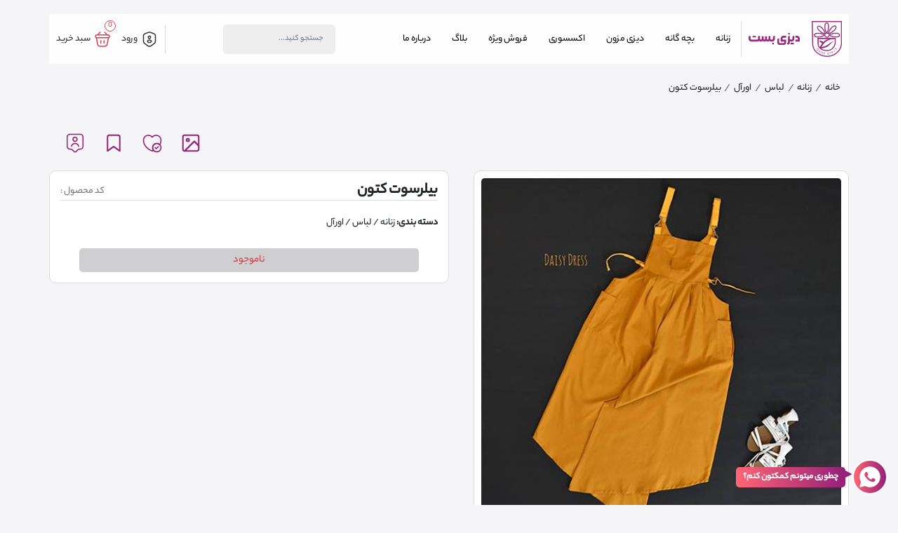

--- FILE ---
content_type: text/html; charset=utf-8
request_url: https://daisybest.com/pr/206/female-ketone-bealer
body_size: 16933
content:
<!DOCTYPE html>
<html lang="fa-IR">
<head>
    
    

<meta name="product_id" content='206' />
<meta name="page_url" content='https://daisybest.com/pr/206/female-ketone-bealer' />
<meta name="price" content='ناموجود' />
<meta name="old_price" content='ناموجود' />
<meta name="availability" content='ناموجود' />
<meta property="og:price:amount" content="ناموجود" />
<meta property="og:price:currency" content="IRR" />
<script type="application/ld+json">
    {
    "@context": "https://schema.org/",
    "@type": "Product",
    "name": "بیلرسوت کتون",
    "image": "https://daisybest.com/panel/thumb/_panel_Uploads_6_1_7_d8e62b2f-eb28-4531-bd51-7697c72818a0.jpeg",
    "description": "",
    "brand": {
    "@type": "Brand",
    "name": ""
    },
    "review": {
    "@type": "Review",
    "author": {
    "@type": "Person",
    "name": "خرید اینترنتی از مزون لباس | دیزی بست"
    },
    "reviewRating": {
    "@type": "Rating",
    "ratingValue": "0",
    "bestRating": "5"
    }
    },
    "aggregateRating": {
    "@type": "AggregateRating",
    "ratingValue": "0",
    "bestRating": "5",
    "worstRating": "0",
    "ratingCount": "0"
    }
    }
</script>



    <meta name="title" content="خرید بیلرسوت کتون | دیزی" />
<meta name="description" content="">
<link rel="canonical" href="https://daisybest.com/pr/206/female-ketone-bealer" />
<meta property='og:title' content='خرید بیلرسوت کتون | دیزی' />
<meta property='og:url' content='https://daisybest.com/pr/206/female-ketone-bealer' />
<meta property='og:image' content='https://daisybest.com/panel/thumb/_panel_Uploads_6_1_7_d8e62b2f-eb28-4531-bd51-7697c72818a0.jpeg' />
<meta property='og:image:url' content='https://daisybest.com/panel/thumb/_panel_Uploads_6_1_7_d8e62b2f-eb28-4531-bd51-7697c72818a0.jpeg' />
<meta property='og:image:type' content='image/jpg' />
<meta name="twitter:card" content="https://daisybest.com/pr/206/female-ketone-bealer">
<meta name="twitter:image" content="https://daisybest.com/panel/thumb/_panel_Uploads_6_1_7_d8e62b2f-eb28-4531-bd51-7697c72818a0.jpeg">
<meta name="twitter:title" content="خرید بیلرسوت کتون | دیزی">
<meta name="twitter:description">
    <meta name="robots" content='index,follow' />
<link rel="alternate" type="text/html" href="https://daisybest.com/pr/206/female-ketone-bealer" hreflang="fa-ir" />
<meta charset="utf-8">
<meta name="viewport" content="width=device-width, initial-scale=1.0">
<link rel="apple-touch-icon" sizes="180x180" href="/assets/Daisy/images/favicon/apple-touch-icon.png">
<link rel="icon" type="image/png" sizes="32x32" href="/assets/Daisy/images/favicon/favicon-32x32.png">
<link rel="icon" type="image/png" sizes="16x16" href="/assets/Daisy/images/favicon/favicon-16x16.png">
<link rel="manifest" href="/assets/Daisy/images/favicon/site.webmanifest">
<meta http-equiv="X-UA-Compatible" content="ie=edge">





    <title>خرید بیلرسوت کتون | دیزی</title>
    <link rel="stylesheet" href="/assets/Daisy/css/animate.css">
<link rel="stylesheet" href="/assets/Daisy/css/bootstrap-icons.css">
<link rel="stylesheet" href="/assets/Daisy/css/bootstrap.min.css">
<link rel="stylesheet" href="/assets/Daisy/css/ion.rangeSlider.min.css">
<link rel="stylesheet" href="/assets/Daisy/css/jquery.fancybox.min.css">

<link rel="stylesheet" href="/assets/Daisy/css/swiper.min.css">
<link rel="stylesheet" href="/assets/Daisy/css/main.css">
<link rel="stylesheet" href="/assets/plugins/toastr/css/toastr.min.css" />

    
</head>

<body>
    <div id="app">
        

<header>
    <div class="container">
        <div class="row">
            <div class="col">
                <div class="header_col">
                    <div class="daisy_logo">
                        <a href="/">
                            <img src="/assets/Daisy/images/logoColorful.png" alt="خرید اینترنتی از مزون لباس | دیزی بست">
                            <img src="/assets/Daisy/svg/DaisyBest.svg" alt="خرید اینترنتی از مزون لباس | دیزی بست">
                        </a>
                    </div>
                    
<div class="header_menu">
    <div class="container">
        <nav class="navbar navbar-expand-lg multiLevelDropDown">
            <div class="collapse navbar-collapse" id="navbarSupportedContent">
                <ul class="navbar-nav">
                        <li class="category_item dropdown nav-item">
                            <a href="https://daisybest.com/search/women-clothing-shop" class="category_link nav-link"> زنانه </a>
                            <div class="dropDownContent">
                                <div class="row">
                                    <div class="col-md-2">
                                        <div class="dropDownContent_side">
                                            


<a class="menu_top" href="/">
    <img src="/assets/Daisy/images/menu-icon.png" خرید اینترنتی از مزون لباس | دیزی بست>
</a>
    <a href="https://daisybest.com/login" class="btn primary_btn my-4">
        <span>
            ورود / ثبت نام

        </span>
    </a>
























                                            
<div class="social_media mt-auto">
    <div class="social_title">
        <svg width="29" height="16" viewBox="0 0 29 16" fill="none"
             xmlns="http://www.w3.org/2000/svg">
            <path d="M13.8904 0.925693C12.5709 1.14521 11.4344 2.16217 11.0905 3.44177C10.9684 3.88614 10.9629 4.64634 11.085 5.10134C11.3288 6.03822 12.0219 6.87318 12.8925 7.28534C13.4969 7.5743 13.9072 7.6709 14.5003 7.6709C17.0949 7.6709 18.8082 5.02098 17.6549 2.78349C16.9618 1.42913 15.4207 0.674252 13.8904 0.925693ZM15.0437 3.25977C15.8644 3.65597 15.9309 4.7533 15.16 5.24582C14.955 5.37966 14.8718 5.39562 14.5003 5.39562C14.1288 5.39562 14.0456 5.37966 13.8405 5.24582C13.07 4.7533 13.1364 3.65597 13.9571 3.25977C14.1401 3.16877 14.3396 3.12061 14.5006 3.12061C14.6609 3.12061 14.8608 3.16877 15.0437 3.25977Z"
                  fill="white" />
            <path d="M5.8512 4.33616C5.27468 4.42716 4.67583 4.73236 4.24344 5.16048C2.84622 6.5308 3.25106 8.81672 5.04732 9.65168C5.29121 9.76396 5.56845 9.87652 5.6627 9.89248C5.83467 9.92468 5.84569 9.91376 6.08958 9.50692C6.46658 8.87524 6.84357 8.38272 7.32033 7.8958C7.73068 7.473 8.65665 6.75032 9.01683 6.57364C9.21084 6.472 9.21084 6.4398 8.91707 5.85628C8.37941 4.78052 7.08195 4.13792 5.8512 4.33616Z"
                  fill="white" />
            <path d="M22.2234 4.37374C21.4085 4.5717 20.6267 5.17146 20.2775 5.86726C20.1778 6.06522 20.078 6.3063 20.0612 6.40262C20.0334 6.57398 20.0502 6.58994 20.4936 6.90578C21.475 7.59626 22.2234 8.37802 22.8278 9.3681C23.2048 9.98382 23.1993 9.97822 23.7094 9.83374C24.6797 9.55542 25.4671 8.77926 25.7275 7.82642C25.8882 7.2429 25.8052 6.4239 25.528 5.88854C25.2006 5.25686 24.5687 4.71618 23.8756 4.47538C23.4264 4.31466 22.6503 4.2665 22.2234 4.37374Z"
                  fill="white" />
            <path d="M12.4818 7.7834C10.1754 8.12052 8.30145 9.71036 7.65272 11.8731C7.47524 12.4672 7.40332 13.2487 7.40332 14.614V15.7007H14.5054H21.613L21.5797 14.1912C21.5574 13.0776 21.5243 12.5692 21.4576 12.2802C21.1583 10.9793 20.4043 9.78568 19.3618 8.98264C18.7908 8.53828 17.8648 8.0886 17.1328 7.90128C16.5894 7.76212 16.5395 7.76212 14.6933 7.74616C13.6572 7.74056 12.6593 7.75652 12.4818 7.7834ZM16.4571 10.0584C17.9706 10.3796 19.0462 11.5735 19.2403 13.1471L19.2791 13.4523L14.522 13.4416L9.75928 13.4257L9.77581 13.1314C9.83671 12.0072 10.6296 10.8617 11.6997 10.3532C12.4038 10.0161 12.6865 9.9786 14.4608 9.9786C15.7252 9.97272 16.141 9.98896 16.4571 10.0584Z"
                  fill="white" />
            <path d="M3.24514 11.2039C2.2139 11.3752 1.24356 12.0604 0.761289 12.9544C0.434169 13.5592 0.361959 13.8857 0.323389 14.8601L0.290039 15.7007H2.64629H5.00834L5.03618 14.0252C5.05851 12.612 5.08055 12.2799 5.1748 11.8624C5.2357 11.5948 5.3024 11.3218 5.32444 11.263C5.35779 11.1507 5.35228 11.1507 4.42631 11.156C3.91591 11.1613 3.38376 11.1826 3.24514 11.2039Z"
                  fill="white" />
            <path d="M23.6757 11.263C23.6978 11.3218 23.7645 11.5948 23.8254 11.8624C23.9251 12.2799 23.9417 12.6011 23.964 14.0252L23.9918 15.7007H26.3481H28.7099L28.6765 14.8548C28.6432 13.9179 28.5712 13.5861 28.2827 13.0401C28.0333 12.5529 27.7062 12.173 27.2903 11.8678C26.5418 11.3164 25.8931 11.1504 24.5347 11.1504C23.6534 11.1504 23.6424 11.1504 23.6757 11.263Z"
                  fill="white" />
        </svg>
        <span>مارا دنبال کنید</span>
    </div>
    <div class="social_items">
        <a href="09395692739" class="whatsapp">
            <img src="/assets/Daisy/images/whatsapp.png" alt="خرید اینترنتی از مزون لباس | دیزی بست">
        </a>
        <a href="https://t.me/daisssyyy" class="telegram">
            <img src="/assets/Daisy/images/telegram.png" alt="خرید اینترنتی از مزون لباس | دیزی بست">
        </a>
        <a class="aparat">
            <img src="/assets/Daisy/images/aparat.png" alt="خرید اینترنتی از مزون لباس | دیزی بست">
        </a>
        <a class="instagram">
            <img src="/assets/Daisy/images/instagram.png" alt="خرید اینترنتی از مزون لباس | دیزی بست">
        </a>
    </div>
</div>


                                        </div>
                                    </div>
                                    <div class="col-md-10 ">
                                        <div class="selectedContent">
                                            <div class="dropContentBox d-block" name="cat_زنانه">
                                                <div class="row">
                                                        <div class="col-md-4  p-1">
                                                            <a href="https://daisybest.com/search/woman-clothing">
                                                                <strong>لباس</strong>
                                                                <svg class="me-4" width="7" height="15" viewBox="0 0 7 15" fill="none"
                                                                     xmlns="http://www.w3.org/2000/svg">
                                                                    <path d="M6 1L1.99951 6.00061C1.41516 6.73105 1.41516 7.76895 1.99951 8.49939L6 13.5"
                                                                          stroke="#5BB776" stroke-width="2" stroke-linecap="round"></path>
                                                                </svg>
                                                            </a>
                                                            <div class="proSubCategory">
                                                                <ul class="subcat_items">
                                                                        <li class="subcat_link"><a href="https://daisybest.com/search/woman-tshirt">تاپ و تی شرت زنانه </a></li>
                                                                        <li class="subcat_link"><a href="https://daisybest.com/search/woman-swether">بافت و پلیور </a></li>
                                                                        <li class="subcat_link"><a href="https://daisybest.com/search/woman-blouse">بلوز و شومیز زنانه </a></li>
                                                                        <li class="subcat_link"><a href="https://daisybest.com/search/woman-manteau">مانتو و رویی </a></li>
                                                                        <li class="subcat_link"><a href="https://daisybest.com/search/woman-coat">کت </a></li>
                                                                        <li class="subcat_link"><a href="https://daisybest.com/search/woman-jacket">پالتو و کاپشن </a></li>
                                                                        <li class="subcat_link"><a href="https://daisybest.com/search/woman-jean-pants">شلوار جین </a></li>
                                                                        <li class="subcat_link"><a href="https://daisybest.com/search/woman-skirt">دامن و شلوارک </a></li>
                                                                        <li class="subcat_link"><a href="https://daisybest.com/search/woman-underwear">لباس زیر </a></li>
                                                                        <li class="subcat_link"><a href="https://daisybest.com/search/woman-set">ست </a></li>
                                                                        <li class="subcat_link"><a href="https://daisybest.com/search/women-Rain-coat">بارانی و ترنچ کت </a></li>
                                                                        <li class="subcat_link"><a href="https://daisybest.com/search/woman-overall">اورآل </a></li>
                                                                        <li class="subcat_link"><a href="https://daisybest.com/search/Hoodie">شکت و هودی </a></li>
                                                                        <li class="subcat_link"><a href="https://daisybest.com/search/womens-pants">شلوار </a></li>
                                                                        <li class="subcat_link"><a href="https://daisybest.com/search/womens-wind">بادی </a></li>
                                                                        <li class="subcat_link"><a href="https://daisybest.com/search/woman_dresses">پیراهن زنانه </a></li>

                                                                </ul>
                                                            </div>
                                                        </div>
                                                        <div class="col-md-4  p-1">
                                                            <a href="https://daisybest.com/search/woman-bag">
                                                                <strong>کیف زنانه</strong>
                                                                <svg class="me-4" width="7" height="15" viewBox="0 0 7 15" fill="none"
                                                                     xmlns="http://www.w3.org/2000/svg">
                                                                    <path d="M6 1L1.99951 6.00061C1.41516 6.73105 1.41516 7.76895 1.99951 8.49939L6 13.5"
                                                                          stroke="#5BB776" stroke-width="2" stroke-linecap="round"></path>
                                                                </svg>
                                                            </a>
                                                            <div class="proSubCategory">
                                                                <ul class="subcat_items">
                                                                        <li class="subcat_link"><a href="https://daisybest.com/search/mini-Bag">مینی بگ  </a></li>
                                                                        <li class="subcat_link"><a href="https://daisybest.com/search/turk-bag">کیف ترک </a></li>
                                                                        <li class="subcat_link"><a href="https://daisybest.com/search/back-pack">کیف کولی </a></li>

                                                                </ul>
                                                            </div>
                                                        </div>
                                                        <div class="col-md-4  p-1">
                                                            <a href="https://daisybest.com/search/woman-scarf">
                                                                <strong>روسری</strong>
                                                                <svg class="me-4" width="7" height="15" viewBox="0 0 7 15" fill="none"
                                                                     xmlns="http://www.w3.org/2000/svg">
                                                                    <path d="M6 1L1.99951 6.00061C1.41516 6.73105 1.41516 7.76895 1.99951 8.49939L6 13.5"
                                                                          stroke="#5BB776" stroke-width="2" stroke-linecap="round"></path>
                                                                </svg>
                                                            </a>
                                                            <div class="proSubCategory">
                                                                <ul class="subcat_items">
                                                                        <li class="subcat_link"><a href="https://daisybest.com/search/patterned-cotton-scarf">شال نخی طرح دار </a></li>
                                                                        <li class="subcat_link"><a href="https://daisybest.com/search/patterned-mohair-scarf">شال موهر طرحدار </a></li>

                                                                </ul>
                                                            </div>
                                                        </div>
                                                        <div class="col-md-4  p-1">
                                                            <a href="https://daisybest.com/search/ٌwoman-sport">
                                                                <strong>ورزشی</strong>
                                                                <svg class="me-4" width="7" height="15" viewBox="0 0 7 15" fill="none"
                                                                     xmlns="http://www.w3.org/2000/svg">
                                                                    <path d="M6 1L1.99951 6.00061C1.41516 6.73105 1.41516 7.76895 1.99951 8.49939L6 13.5"
                                                                          stroke="#5BB776" stroke-width="2" stroke-linecap="round"></path>
                                                                </svg>
                                                            </a>
                                                            <div class="proSubCategory">
                                                                <ul class="subcat_items">
                                                                        <li class="subcat_link"><a href="https://daisybest.com/search/hoody-sport">هودی و سوییشرت </a></li>
                                                                        <li class="subcat_link"><a href="https://daisybest.com/search/sports-pants">شلوار و لگ ورزشی </a></li>
                                                                        <li class="subcat_link"><a href="https://daisybest.com/search/women&#39;s-sports-set">ست ورزشی  </a></li>
                                                                        <li class="subcat_link"><a href="https://daisybest.com/search/womens-cover">کاور و رویی </a></li>

                                                                </ul>
                                                            </div>
                                                        </div>
                                                        <div class="col-md-4  p-1">
                                                            <a href="https://daisybest.com/search/woman-Shawl">
                                                                <strong>شال</strong>
                                                                <svg class="me-4" width="7" height="15" viewBox="0 0 7 15" fill="none"
                                                                     xmlns="http://www.w3.org/2000/svg">
                                                                    <path d="M6 1L1.99951 6.00061C1.41516 6.73105 1.41516 7.76895 1.99951 8.49939L6 13.5"
                                                                          stroke="#5BB776" stroke-width="2" stroke-linecap="round"></path>
                                                                </svg>
                                                            </a>
                                                            <div class="proSubCategory">
                                                                <ul class="subcat_items">
                                                                        <li class="subcat_link"><a href="https://daisybest.com/search/buy-women&#39;s-patterned-mohair-scarf">شال طرحدار </a></li>
                                                                        <li class="subcat_link"><a href="https://daisybest.com/search/buy-a-black-women&#39;s-scarf">شال مشکی </a></li>
                                                                        <li class="subcat_link"><a href="https://daisybest.com/search/buy-women&#39;s-cotton-scarves">شال ساده </a></li>

                                                                </ul>
                                                            </div>
                                                        </div>
                                                        <div class="col-md-4  p-1">
                                                            <a href="https://daisybest.com/search/شال گردن زنانه - خرید شال گردن زنانه">
                                                                <strong>شال گردن</strong>
                                                                <svg class="me-4" width="7" height="15" viewBox="0 0 7 15" fill="none"
                                                                     xmlns="http://www.w3.org/2000/svg">
                                                                    <path d="M6 1L1.99951 6.00061C1.41516 6.73105 1.41516 7.76895 1.99951 8.49939L6 13.5"
                                                                          stroke="#5BB776" stroke-width="2" stroke-linecap="round"></path>
                                                                </svg>
                                                            </a>
                                                            <div class="proSubCategory">
                                                                <ul class="subcat_items">

                                                                </ul>
                                                            </div>
                                                        </div>
                                                </div>
                                            </div>
                                        </div>
                                    </div>
                                </div>
                            </div>
                        </li>
                        <li class="category_item dropdown nav-item">
                            <a href="https://daisybest.com/search/kidsclothingshop" class="category_link nav-link"> بچه گانه </a>
                            <div class="dropDownContent">
                                <div class="row">
                                    <div class="col-md-2">
                                        <div class="dropDownContent_side">
                                            


<a class="menu_top" href="/">
    <img src="/assets/Daisy/images/menu-icon.png" خرید اینترنتی از مزون لباس | دیزی بست>
</a>
    <a href="https://daisybest.com/login" class="btn primary_btn my-4">
        <span>
            ورود / ثبت نام

        </span>
    </a>
























                                            
<div class="social_media mt-auto">
    <div class="social_title">
        <svg width="29" height="16" viewBox="0 0 29 16" fill="none"
             xmlns="http://www.w3.org/2000/svg">
            <path d="M13.8904 0.925693C12.5709 1.14521 11.4344 2.16217 11.0905 3.44177C10.9684 3.88614 10.9629 4.64634 11.085 5.10134C11.3288 6.03822 12.0219 6.87318 12.8925 7.28534C13.4969 7.5743 13.9072 7.6709 14.5003 7.6709C17.0949 7.6709 18.8082 5.02098 17.6549 2.78349C16.9618 1.42913 15.4207 0.674252 13.8904 0.925693ZM15.0437 3.25977C15.8644 3.65597 15.9309 4.7533 15.16 5.24582C14.955 5.37966 14.8718 5.39562 14.5003 5.39562C14.1288 5.39562 14.0456 5.37966 13.8405 5.24582C13.07 4.7533 13.1364 3.65597 13.9571 3.25977C14.1401 3.16877 14.3396 3.12061 14.5006 3.12061C14.6609 3.12061 14.8608 3.16877 15.0437 3.25977Z"
                  fill="white" />
            <path d="M5.8512 4.33616C5.27468 4.42716 4.67583 4.73236 4.24344 5.16048C2.84622 6.5308 3.25106 8.81672 5.04732 9.65168C5.29121 9.76396 5.56845 9.87652 5.6627 9.89248C5.83467 9.92468 5.84569 9.91376 6.08958 9.50692C6.46658 8.87524 6.84357 8.38272 7.32033 7.8958C7.73068 7.473 8.65665 6.75032 9.01683 6.57364C9.21084 6.472 9.21084 6.4398 8.91707 5.85628C8.37941 4.78052 7.08195 4.13792 5.8512 4.33616Z"
                  fill="white" />
            <path d="M22.2234 4.37374C21.4085 4.5717 20.6267 5.17146 20.2775 5.86726C20.1778 6.06522 20.078 6.3063 20.0612 6.40262C20.0334 6.57398 20.0502 6.58994 20.4936 6.90578C21.475 7.59626 22.2234 8.37802 22.8278 9.3681C23.2048 9.98382 23.1993 9.97822 23.7094 9.83374C24.6797 9.55542 25.4671 8.77926 25.7275 7.82642C25.8882 7.2429 25.8052 6.4239 25.528 5.88854C25.2006 5.25686 24.5687 4.71618 23.8756 4.47538C23.4264 4.31466 22.6503 4.2665 22.2234 4.37374Z"
                  fill="white" />
            <path d="M12.4818 7.7834C10.1754 8.12052 8.30145 9.71036 7.65272 11.8731C7.47524 12.4672 7.40332 13.2487 7.40332 14.614V15.7007H14.5054H21.613L21.5797 14.1912C21.5574 13.0776 21.5243 12.5692 21.4576 12.2802C21.1583 10.9793 20.4043 9.78568 19.3618 8.98264C18.7908 8.53828 17.8648 8.0886 17.1328 7.90128C16.5894 7.76212 16.5395 7.76212 14.6933 7.74616C13.6572 7.74056 12.6593 7.75652 12.4818 7.7834ZM16.4571 10.0584C17.9706 10.3796 19.0462 11.5735 19.2403 13.1471L19.2791 13.4523L14.522 13.4416L9.75928 13.4257L9.77581 13.1314C9.83671 12.0072 10.6296 10.8617 11.6997 10.3532C12.4038 10.0161 12.6865 9.9786 14.4608 9.9786C15.7252 9.97272 16.141 9.98896 16.4571 10.0584Z"
                  fill="white" />
            <path d="M3.24514 11.2039C2.2139 11.3752 1.24356 12.0604 0.761289 12.9544C0.434169 13.5592 0.361959 13.8857 0.323389 14.8601L0.290039 15.7007H2.64629H5.00834L5.03618 14.0252C5.05851 12.612 5.08055 12.2799 5.1748 11.8624C5.2357 11.5948 5.3024 11.3218 5.32444 11.263C5.35779 11.1507 5.35228 11.1507 4.42631 11.156C3.91591 11.1613 3.38376 11.1826 3.24514 11.2039Z"
                  fill="white" />
            <path d="M23.6757 11.263C23.6978 11.3218 23.7645 11.5948 23.8254 11.8624C23.9251 12.2799 23.9417 12.6011 23.964 14.0252L23.9918 15.7007H26.3481H28.7099L28.6765 14.8548C28.6432 13.9179 28.5712 13.5861 28.2827 13.0401C28.0333 12.5529 27.7062 12.173 27.2903 11.8678C26.5418 11.3164 25.8931 11.1504 24.5347 11.1504C23.6534 11.1504 23.6424 11.1504 23.6757 11.263Z"
                  fill="white" />
        </svg>
        <span>مارا دنبال کنید</span>
    </div>
    <div class="social_items">
        <a href="09395692739" class="whatsapp">
            <img src="/assets/Daisy/images/whatsapp.png" alt="خرید اینترنتی از مزون لباس | دیزی بست">
        </a>
        <a href="https://t.me/daisssyyy" class="telegram">
            <img src="/assets/Daisy/images/telegram.png" alt="خرید اینترنتی از مزون لباس | دیزی بست">
        </a>
        <a class="aparat">
            <img src="/assets/Daisy/images/aparat.png" alt="خرید اینترنتی از مزون لباس | دیزی بست">
        </a>
        <a class="instagram">
            <img src="/assets/Daisy/images/instagram.png" alt="خرید اینترنتی از مزون لباس | دیزی بست">
        </a>
    </div>
</div>


                                        </div>
                                    </div>
                                    <div class="col-md-10 ">
                                        <div class="selectedContent">
                                            <div class="dropContentBox d-block" name="cat_بچه گانه">
                                                <div class="row">
                                                        <div class="col-md-4  p-1">
                                                            <a href="https://daisybest.com/search/girlsclothes">
                                                                <strong>لباس دخترانه</strong>
                                                                <svg class="me-4" width="7" height="15" viewBox="0 0 7 15" fill="none"
                                                                     xmlns="http://www.w3.org/2000/svg">
                                                                    <path d="M6 1L1.99951 6.00061C1.41516 6.73105 1.41516 7.76895 1.99951 8.49939L6 13.5"
                                                                          stroke="#5BB776" stroke-width="2" stroke-linecap="round"></path>
                                                                </svg>
                                                            </a>
                                                            <div class="proSubCategory">
                                                                <ul class="subcat_items">
                                                                        <li class="subcat_link"><a href="https://daisybest.com/search/overall-kids">سرهمی </a></li>
                                                                        <li class="subcat_link"><a href="https://daisybest.com/search/kids-ramper">رامپر </a></li>
                                                                        <li class="subcat_link"><a href="https://daisybest.com/search/children&#39;s-shirt">پیراهن بچه گانه </a></li>
                                                                        <li class="subcat_link"><a href="https://daisybest.com/search/set-for-girls">ست دخترانه </a></li>
                                                                        <li class="subcat_link"><a href="https://daisybest.com/search/kids-bikini">مایو دخترانه </a></li>

                                                                </ul>
                                                            </div>
                                                        </div>
                                                        <div class="col-md-4  p-1">
                                                            <a href="https://daisybest.com/search/boys&#39;-clothes">
                                                                <strong>لباس پسرانه</strong>
                                                                <svg class="me-4" width="7" height="15" viewBox="0 0 7 15" fill="none"
                                                                     xmlns="http://www.w3.org/2000/svg">
                                                                    <path d="M6 1L1.99951 6.00061C1.41516 6.73105 1.41516 7.76895 1.99951 8.49939L6 13.5"
                                                                          stroke="#5BB776" stroke-width="2" stroke-linecap="round"></path>
                                                                </svg>
                                                            </a>
                                                            <div class="proSubCategory">
                                                                <ul class="subcat_items">
                                                                        <li class="subcat_link"><a href="https://daisybest.com/search/set-for-boys">ست  </a></li>

                                                                </ul>
                                                            </div>
                                                        </div>
                                                </div>
                                            </div>
                                        </div>
                                    </div>
                                </div>
                            </div>
                        </li>
                        <li class="category_item dropdown nav-item">
                            <a href="https://daisybest.com/search/daisy-brand" class="category_link nav-link"> دیزی مزون </a>
                            <div class="dropDownContent">
                                <div class="row">
                                    <div class="col-md-2">
                                        <div class="dropDownContent_side">
                                            


<a class="menu_top" href="/">
    <img src="/assets/Daisy/images/menu-icon.png" خرید اینترنتی از مزون لباس | دیزی بست>
</a>
    <a href="https://daisybest.com/login" class="btn primary_btn my-4">
        <span>
            ورود / ثبت نام

        </span>
    </a>
























                                            
<div class="social_media mt-auto">
    <div class="social_title">
        <svg width="29" height="16" viewBox="0 0 29 16" fill="none"
             xmlns="http://www.w3.org/2000/svg">
            <path d="M13.8904 0.925693C12.5709 1.14521 11.4344 2.16217 11.0905 3.44177C10.9684 3.88614 10.9629 4.64634 11.085 5.10134C11.3288 6.03822 12.0219 6.87318 12.8925 7.28534C13.4969 7.5743 13.9072 7.6709 14.5003 7.6709C17.0949 7.6709 18.8082 5.02098 17.6549 2.78349C16.9618 1.42913 15.4207 0.674252 13.8904 0.925693ZM15.0437 3.25977C15.8644 3.65597 15.9309 4.7533 15.16 5.24582C14.955 5.37966 14.8718 5.39562 14.5003 5.39562C14.1288 5.39562 14.0456 5.37966 13.8405 5.24582C13.07 4.7533 13.1364 3.65597 13.9571 3.25977C14.1401 3.16877 14.3396 3.12061 14.5006 3.12061C14.6609 3.12061 14.8608 3.16877 15.0437 3.25977Z"
                  fill="white" />
            <path d="M5.8512 4.33616C5.27468 4.42716 4.67583 4.73236 4.24344 5.16048C2.84622 6.5308 3.25106 8.81672 5.04732 9.65168C5.29121 9.76396 5.56845 9.87652 5.6627 9.89248C5.83467 9.92468 5.84569 9.91376 6.08958 9.50692C6.46658 8.87524 6.84357 8.38272 7.32033 7.8958C7.73068 7.473 8.65665 6.75032 9.01683 6.57364C9.21084 6.472 9.21084 6.4398 8.91707 5.85628C8.37941 4.78052 7.08195 4.13792 5.8512 4.33616Z"
                  fill="white" />
            <path d="M22.2234 4.37374C21.4085 4.5717 20.6267 5.17146 20.2775 5.86726C20.1778 6.06522 20.078 6.3063 20.0612 6.40262C20.0334 6.57398 20.0502 6.58994 20.4936 6.90578C21.475 7.59626 22.2234 8.37802 22.8278 9.3681C23.2048 9.98382 23.1993 9.97822 23.7094 9.83374C24.6797 9.55542 25.4671 8.77926 25.7275 7.82642C25.8882 7.2429 25.8052 6.4239 25.528 5.88854C25.2006 5.25686 24.5687 4.71618 23.8756 4.47538C23.4264 4.31466 22.6503 4.2665 22.2234 4.37374Z"
                  fill="white" />
            <path d="M12.4818 7.7834C10.1754 8.12052 8.30145 9.71036 7.65272 11.8731C7.47524 12.4672 7.40332 13.2487 7.40332 14.614V15.7007H14.5054H21.613L21.5797 14.1912C21.5574 13.0776 21.5243 12.5692 21.4576 12.2802C21.1583 10.9793 20.4043 9.78568 19.3618 8.98264C18.7908 8.53828 17.8648 8.0886 17.1328 7.90128C16.5894 7.76212 16.5395 7.76212 14.6933 7.74616C13.6572 7.74056 12.6593 7.75652 12.4818 7.7834ZM16.4571 10.0584C17.9706 10.3796 19.0462 11.5735 19.2403 13.1471L19.2791 13.4523L14.522 13.4416L9.75928 13.4257L9.77581 13.1314C9.83671 12.0072 10.6296 10.8617 11.6997 10.3532C12.4038 10.0161 12.6865 9.9786 14.4608 9.9786C15.7252 9.97272 16.141 9.98896 16.4571 10.0584Z"
                  fill="white" />
            <path d="M3.24514 11.2039C2.2139 11.3752 1.24356 12.0604 0.761289 12.9544C0.434169 13.5592 0.361959 13.8857 0.323389 14.8601L0.290039 15.7007H2.64629H5.00834L5.03618 14.0252C5.05851 12.612 5.08055 12.2799 5.1748 11.8624C5.2357 11.5948 5.3024 11.3218 5.32444 11.263C5.35779 11.1507 5.35228 11.1507 4.42631 11.156C3.91591 11.1613 3.38376 11.1826 3.24514 11.2039Z"
                  fill="white" />
            <path d="M23.6757 11.263C23.6978 11.3218 23.7645 11.5948 23.8254 11.8624C23.9251 12.2799 23.9417 12.6011 23.964 14.0252L23.9918 15.7007H26.3481H28.7099L28.6765 14.8548C28.6432 13.9179 28.5712 13.5861 28.2827 13.0401C28.0333 12.5529 27.7062 12.173 27.2903 11.8678C26.5418 11.3164 25.8931 11.1504 24.5347 11.1504C23.6534 11.1504 23.6424 11.1504 23.6757 11.263Z"
                  fill="white" />
        </svg>
        <span>مارا دنبال کنید</span>
    </div>
    <div class="social_items">
        <a href="09395692739" class="whatsapp">
            <img src="/assets/Daisy/images/whatsapp.png" alt="خرید اینترنتی از مزون لباس | دیزی بست">
        </a>
        <a href="https://t.me/daisssyyy" class="telegram">
            <img src="/assets/Daisy/images/telegram.png" alt="خرید اینترنتی از مزون لباس | دیزی بست">
        </a>
        <a class="aparat">
            <img src="/assets/Daisy/images/aparat.png" alt="خرید اینترنتی از مزون لباس | دیزی بست">
        </a>
        <a class="instagram">
            <img src="/assets/Daisy/images/instagram.png" alt="خرید اینترنتی از مزون لباس | دیزی بست">
        </a>
    </div>
</div>


                                        </div>
                                    </div>
                                    <div class="col-md-10 ">
                                        <div class="selectedContent">
                                            <div class="dropContentBox d-block" name="cat_دیزی مزون">
                                                <div class="row">
                                                        <div class="col-md-4  p-1">
                                                            <a href="https://daisybest.com/search/mesone-clothes">
                                                                <strong>لباس مزونی</strong>
                                                                <svg class="me-4" width="7" height="15" viewBox="0 0 7 15" fill="none"
                                                                     xmlns="http://www.w3.org/2000/svg">
                                                                    <path d="M6 1L1.99951 6.00061C1.41516 6.73105 1.41516 7.76895 1.99951 8.49939L6 13.5"
                                                                          stroke="#5BB776" stroke-width="2" stroke-linecap="round"></path>
                                                                </svg>
                                                            </a>
                                                            <div class="proSubCategory">
                                                                <ul class="subcat_items">
                                                                        <li class="subcat_link"><a href="https://daisybest.com/search/daisy-woman-rain-coat">کاپشن و بارانی </a></li>
                                                                        <li class="subcat_link"><a href="https://daisybest.com/search/coat">پالتو </a></li>

                                                                </ul>
                                                            </div>
                                                        </div>
                                                </div>
                                            </div>
                                        </div>
                                    </div>
                                </div>
                            </div>
                        </li>
                        <li class="category_item dropdown nav-item">
                            <a href="https://daisybest.com/search/cloth-accessory" class="category_link nav-link"> اکسسوری </a>
                            <div class="dropDownContent">
                                <div class="row">
                                    <div class="col-md-2">
                                        <div class="dropDownContent_side">
                                            


<a class="menu_top" href="/">
    <img src="/assets/Daisy/images/menu-icon.png" خرید اینترنتی از مزون لباس | دیزی بست>
</a>
    <a href="https://daisybest.com/login" class="btn primary_btn my-4">
        <span>
            ورود / ثبت نام

        </span>
    </a>
























                                            
<div class="social_media mt-auto">
    <div class="social_title">
        <svg width="29" height="16" viewBox="0 0 29 16" fill="none"
             xmlns="http://www.w3.org/2000/svg">
            <path d="M13.8904 0.925693C12.5709 1.14521 11.4344 2.16217 11.0905 3.44177C10.9684 3.88614 10.9629 4.64634 11.085 5.10134C11.3288 6.03822 12.0219 6.87318 12.8925 7.28534C13.4969 7.5743 13.9072 7.6709 14.5003 7.6709C17.0949 7.6709 18.8082 5.02098 17.6549 2.78349C16.9618 1.42913 15.4207 0.674252 13.8904 0.925693ZM15.0437 3.25977C15.8644 3.65597 15.9309 4.7533 15.16 5.24582C14.955 5.37966 14.8718 5.39562 14.5003 5.39562C14.1288 5.39562 14.0456 5.37966 13.8405 5.24582C13.07 4.7533 13.1364 3.65597 13.9571 3.25977C14.1401 3.16877 14.3396 3.12061 14.5006 3.12061C14.6609 3.12061 14.8608 3.16877 15.0437 3.25977Z"
                  fill="white" />
            <path d="M5.8512 4.33616C5.27468 4.42716 4.67583 4.73236 4.24344 5.16048C2.84622 6.5308 3.25106 8.81672 5.04732 9.65168C5.29121 9.76396 5.56845 9.87652 5.6627 9.89248C5.83467 9.92468 5.84569 9.91376 6.08958 9.50692C6.46658 8.87524 6.84357 8.38272 7.32033 7.8958C7.73068 7.473 8.65665 6.75032 9.01683 6.57364C9.21084 6.472 9.21084 6.4398 8.91707 5.85628C8.37941 4.78052 7.08195 4.13792 5.8512 4.33616Z"
                  fill="white" />
            <path d="M22.2234 4.37374C21.4085 4.5717 20.6267 5.17146 20.2775 5.86726C20.1778 6.06522 20.078 6.3063 20.0612 6.40262C20.0334 6.57398 20.0502 6.58994 20.4936 6.90578C21.475 7.59626 22.2234 8.37802 22.8278 9.3681C23.2048 9.98382 23.1993 9.97822 23.7094 9.83374C24.6797 9.55542 25.4671 8.77926 25.7275 7.82642C25.8882 7.2429 25.8052 6.4239 25.528 5.88854C25.2006 5.25686 24.5687 4.71618 23.8756 4.47538C23.4264 4.31466 22.6503 4.2665 22.2234 4.37374Z"
                  fill="white" />
            <path d="M12.4818 7.7834C10.1754 8.12052 8.30145 9.71036 7.65272 11.8731C7.47524 12.4672 7.40332 13.2487 7.40332 14.614V15.7007H14.5054H21.613L21.5797 14.1912C21.5574 13.0776 21.5243 12.5692 21.4576 12.2802C21.1583 10.9793 20.4043 9.78568 19.3618 8.98264C18.7908 8.53828 17.8648 8.0886 17.1328 7.90128C16.5894 7.76212 16.5395 7.76212 14.6933 7.74616C13.6572 7.74056 12.6593 7.75652 12.4818 7.7834ZM16.4571 10.0584C17.9706 10.3796 19.0462 11.5735 19.2403 13.1471L19.2791 13.4523L14.522 13.4416L9.75928 13.4257L9.77581 13.1314C9.83671 12.0072 10.6296 10.8617 11.6997 10.3532C12.4038 10.0161 12.6865 9.9786 14.4608 9.9786C15.7252 9.97272 16.141 9.98896 16.4571 10.0584Z"
                  fill="white" />
            <path d="M3.24514 11.2039C2.2139 11.3752 1.24356 12.0604 0.761289 12.9544C0.434169 13.5592 0.361959 13.8857 0.323389 14.8601L0.290039 15.7007H2.64629H5.00834L5.03618 14.0252C5.05851 12.612 5.08055 12.2799 5.1748 11.8624C5.2357 11.5948 5.3024 11.3218 5.32444 11.263C5.35779 11.1507 5.35228 11.1507 4.42631 11.156C3.91591 11.1613 3.38376 11.1826 3.24514 11.2039Z"
                  fill="white" />
            <path d="M23.6757 11.263C23.6978 11.3218 23.7645 11.5948 23.8254 11.8624C23.9251 12.2799 23.9417 12.6011 23.964 14.0252L23.9918 15.7007H26.3481H28.7099L28.6765 14.8548C28.6432 13.9179 28.5712 13.5861 28.2827 13.0401C28.0333 12.5529 27.7062 12.173 27.2903 11.8678C26.5418 11.3164 25.8931 11.1504 24.5347 11.1504C23.6534 11.1504 23.6424 11.1504 23.6757 11.263Z"
                  fill="white" />
        </svg>
        <span>مارا دنبال کنید</span>
    </div>
    <div class="social_items">
        <a href="09395692739" class="whatsapp">
            <img src="/assets/Daisy/images/whatsapp.png" alt="خرید اینترنتی از مزون لباس | دیزی بست">
        </a>
        <a href="https://t.me/daisssyyy" class="telegram">
            <img src="/assets/Daisy/images/telegram.png" alt="خرید اینترنتی از مزون لباس | دیزی بست">
        </a>
        <a class="aparat">
            <img src="/assets/Daisy/images/aparat.png" alt="خرید اینترنتی از مزون لباس | دیزی بست">
        </a>
        <a class="instagram">
            <img src="/assets/Daisy/images/instagram.png" alt="خرید اینترنتی از مزون لباس | دیزی بست">
        </a>
    </div>
</div>


                                        </div>
                                    </div>
                                    <div class="col-md-10 ">
                                        <div class="selectedContent">
                                            <div class="dropContentBox d-block" name="cat_اکسسوری">
                                                <div class="row">
                                                        <div class="col-md-4  p-1">
                                                            <a href="https://daisybest.com/search/womensnecklace">
                                                                <strong>گردنبند زنانه</strong>
                                                                <svg class="me-4" width="7" height="15" viewBox="0 0 7 15" fill="none"
                                                                     xmlns="http://www.w3.org/2000/svg">
                                                                    <path d="M6 1L1.99951 6.00061C1.41516 6.73105 1.41516 7.76895 1.99951 8.49939L6 13.5"
                                                                          stroke="#5BB776" stroke-width="2" stroke-linecap="round"></path>
                                                                </svg>
                                                            </a>
                                                            <div class="proSubCategory">
                                                                <ul class="subcat_items">

                                                                </ul>
                                                            </div>
                                                        </div>
                                                        <div class="col-md-4  p-1">
                                                            <a href="https://daisybest.com/search/womens-blindfold">
                                                                <strong>چشم بند زنانه</strong>
                                                                <svg class="me-4" width="7" height="15" viewBox="0 0 7 15" fill="none"
                                                                     xmlns="http://www.w3.org/2000/svg">
                                                                    <path d="M6 1L1.99951 6.00061C1.41516 6.73105 1.41516 7.76895 1.99951 8.49939L6 13.5"
                                                                          stroke="#5BB776" stroke-width="2" stroke-linecap="round"></path>
                                                                </svg>
                                                            </a>
                                                            <div class="proSubCategory">
                                                                <ul class="subcat_items">

                                                                </ul>
                                                            </div>
                                                        </div>
                                                        <div class="col-md-4  p-1">
                                                            <a href="https://daisybest.com/search/girly-hot-water-bag">
                                                                <strong>کیسه آب گرم</strong>
                                                                <svg class="me-4" width="7" height="15" viewBox="0 0 7 15" fill="none"
                                                                     xmlns="http://www.w3.org/2000/svg">
                                                                    <path d="M6 1L1.99951 6.00061C1.41516 6.73105 1.41516 7.76895 1.99951 8.49939L6 13.5"
                                                                          stroke="#5BB776" stroke-width="2" stroke-linecap="round"></path>
                                                                </svg>
                                                            </a>
                                                            <div class="proSubCategory">
                                                                <ul class="subcat_items">

                                                                </ul>
                                                            </div>
                                                        </div>
                                                </div>
                                            </div>
                                        </div>
                                    </div>
                                </div>
                            </div>
                        </li>
                   
                    <li class="nav-item">
                        <a href="https://daisybest.com/st/specialsale" class="nav-link">فروش ویژه</a>
                    </li>  
                    <li class="nav-item">
                        <a href="https://daisybest.com/page/blog" class="nav-link">بلاگ</a>
                    </li>
                    <li class="nav-item">
                        <a class="nav-link" href="https://daisybest.com/st/about">درباره ما</a>
                    </li>
                </ul>
            </div>
        </nav>
    </div>
</div>
<nav class="navbar navbar-expand-lg multiLevelDropDown mobile__menu">
    <button class="navbar-toggler">
        <div class="toggler_line line1"></div>
        <div class="toggler_line line2"></div>
        <div class="toggler_line line3"></div>
    </button>
    <div class="navbar-collapse justify-content-center" id="navbarSupportedContent">
        <button class="close__menu btn">
            <svg xmlns="http://www.w3.org/2000/svg" width="16" height="16" fill="currentColor" class="bi bi-x"
                 viewBox="0 0 16 16">
                <path d="M4.646 4.646a.5.5 0 0 1 .708 0L8 7.293l2.646-2.647a.5.5 0 0 1 .708.708L8.707 8l2.647 2.646a.5.5 0 0 1-.708.708L8 8.707l-2.646 2.647a.5.5 0 0 1-.708-.708L7.293 8 4.646 5.354a.5.5 0 0 1 0-.708z" />
            </svg>
        </button>
        <div class="categorys">
<div class="category__item">
    <div class="category__item__image">
        <strong>زنانه</strong>
        <img src="
https://daisybest.com/panel/thumb/_panel_Uploads_6_1_10_0aa0384b-b5fe-4acd-8ba3-108621094a8c.jpg/w330/h0/q0
" alt="زنانه">
    </div>
    <div class="category__item__bottom__box">
        <div class="category__item__icon">
            <img src="
https://daisybest.com/panel/thumb/_panel_Uploads_10_9_10_91ed2ba0-5b88-4d29-a722-3eef7f74d498.png/oTrue
" alt="زنانه">
        </div>
        <div class="category__item__info">
            <h3>زنانه</h3>
            <p>خرید اینترنتی انواع مدل پوشاک و لباس زنانه مجلسی و اسپرت از برندهای ایرانی و خارجی با قیمت مناسب از فروشگاه اینترنتی دیزی بست.</p>
        </div>
        <a href="https://daisybest.com/search/women-clothing-shop" class="category__item__btn btn">
            <svg width="14" height="16" viewBox="0 0 14 16" fill="none"
                 xmlns="http://www.w3.org/2000/svg">
                <path d="M13 9C13.5523 9 14 8.55228 14 8C14 7.44772 13.5523 7 13 7V9ZM0.292893 7.29289C-0.0976315 7.68342 -0.0976315 8.31658 0.292893 8.70711L6.65685 15.0711C7.04738 15.4616 7.68054 15.4616 8.07107 15.0711C8.46159 14.6805 8.46159 14.0474 8.07107 13.6569L2.41421 8L8.07107 2.34315C8.46159 1.95262 8.46159 1.31946 8.07107 0.928932C7.68054 0.538408 7.04738 0.538408 6.65685 0.928932L0.292893 7.29289ZM13 7L1 7V9L13 9V7Z"
                      fill="#952178" />
            </svg>
        </a>
    </div>
</div>





























<div class="category__item">
    <div class="category__item__image">
        <strong>بچه گانه</strong>
        <img src="
https://daisybest.com/panel/thumb/_panel_Uploads_7_10_2_78a9fcf2-1b6d-41d1-a9d2-ee4163212781.jpg/w330/h0/q0
" alt="بچه گانه">
    </div>
    <div class="category__item__bottom__box">
        <div class="category__item__icon">
            <img src="
https://daisybest.com/panel/thumb/_panel_Uploads_8_10_5_56107511-246b-453b-8700-4126ccb427fe.png/oTrue
" alt="بچه گانه">
        </div>
        <div class="category__item__info">
            <h3>بچه گانه</h3>
            <p>خرید اینترنتی انواع لباس بچه گانه دخترانه و پسرانه مناسب فصل زمستان و تابستان در سایزها و رنگ های متنوع از مزون اینترنتی دیزی بست.</p>
        </div>
        <a href="https://daisybest.com/search/kidsclothingshop" class="category__item__btn btn">
            <svg width="14" height="16" viewBox="0 0 14 16" fill="none"
                 xmlns="http://www.w3.org/2000/svg">
                <path d="M13 9C13.5523 9 14 8.55228 14 8C14 7.44772 13.5523 7 13 7V9ZM0.292893 7.29289C-0.0976315 7.68342 -0.0976315 8.31658 0.292893 8.70711L6.65685 15.0711C7.04738 15.4616 7.68054 15.4616 8.07107 15.0711C8.46159 14.6805 8.46159 14.0474 8.07107 13.6569L2.41421 8L8.07107 2.34315C8.46159 1.95262 8.46159 1.31946 8.07107 0.928932C7.68054 0.538408 7.04738 0.538408 6.65685 0.928932L0.292893 7.29289ZM13 7L1 7V9L13 9V7Z"
                      fill="#952178" />
            </svg>
        </a>
    </div>
</div>





























<div class="category__item">
    <div class="category__item__image">
        <strong>دیزی مزون</strong>
        <img src="
https://daisybest.com/panel/thumb/_panel_Uploads_6_7_10_acdfcaa0-1dd4-4e81-acc2-aca5982b088c.jpg/w330/h0/q0
" alt="دیزی مزون">
    </div>
    <div class="category__item__bottom__box">
        <div class="category__item__icon">
            <img src="
https://daisybest.com/panel/thumb/_panel_Uploads_10_1_8_a93f07ad-5d02-49d7-b67d-19129c8e13f6.png/oTrue
" alt="دیزی مزون">
        </div>
        <div class="category__item__info">
            <h3>دیزی مزون</h3>
            <p>فروشگاه اینترنتی مد و لباس دیزی بست. توسعه اینترنت روشهای خرید ما را به کلی دگرگون کرده است. منافع موجود در خرید اینترنتی هر روز تعداد بیشتری از مردم را به تجربه آن و ایجاد تغییر در الگوهای متداول خرید ترغیب می‏‌کند...</p>
        </div>
        <a href="https://daisybest.com/search/daisy-brand" class="category__item__btn btn">
            <svg width="14" height="16" viewBox="0 0 14 16" fill="none"
                 xmlns="http://www.w3.org/2000/svg">
                <path d="M13 9C13.5523 9 14 8.55228 14 8C14 7.44772 13.5523 7 13 7V9ZM0.292893 7.29289C-0.0976315 7.68342 -0.0976315 8.31658 0.292893 8.70711L6.65685 15.0711C7.04738 15.4616 7.68054 15.4616 8.07107 15.0711C8.46159 14.6805 8.46159 14.0474 8.07107 13.6569L2.41421 8L8.07107 2.34315C8.46159 1.95262 8.46159 1.31946 8.07107 0.928932C7.68054 0.538408 7.04738 0.538408 6.65685 0.928932L0.292893 7.29289ZM13 7L1 7V9L13 9V7Z"
                      fill="#952178" />
            </svg>
        </a>
    </div>
</div>





























<div class="category__item">
    <div class="category__item__image">
        <strong>اکسسوری</strong>
        <img src="
https://daisybest.com/panel/thumb/_panel_Uploads_10_2_10_caf20d5d-7565-4149-b3d1-bc55bd2232c6.jpg/w330/h0/q0
" alt="اکسسوری">
    </div>
    <div class="category__item__bottom__box">
        <div class="category__item__icon">
            <img src="
https://daisybest.com/panel/thumb/_panel_Uploads_9_2_4_09c5e862-7a5a-4e14-be67-5a57dd4dc7ea.png/oTrue
" alt="اکسسوری">
        </div>
        <div class="category__item__info">
            <h3>اکسسوری</h3>
            <p>خرید اینترنتی اکسسوری زنانه و دخترانه شامل گردنبند، چشم بند زنانه، ساعت و زیورآلات، کیسه آب گرم در مزون اینترنتی دیزی بست.</p>
        </div>
        <a href="https://daisybest.com/search/cloth-accessory" class="category__item__btn btn">
            <svg width="14" height="16" viewBox="0 0 14 16" fill="none"
                 xmlns="http://www.w3.org/2000/svg">
                <path d="M13 9C13.5523 9 14 8.55228 14 8C14 7.44772 13.5523 7 13 7V9ZM0.292893 7.29289C-0.0976315 7.68342 -0.0976315 8.31658 0.292893 8.70711L6.65685 15.0711C7.04738 15.4616 7.68054 15.4616 8.07107 15.0711C8.46159 14.6805 8.46159 14.0474 8.07107 13.6569L2.41421 8L8.07107 2.34315C8.46159 1.95262 8.46159 1.31946 8.07107 0.928932C7.68054 0.538408 7.04738 0.538408 6.65685 0.928932L0.292893 7.29289ZM13 7L1 7V9L13 9V7Z"
                      fill="#952178" />
            </svg>
        </a>
    </div>
</div>































        </div>
        <ul class="navbar-nav">

            <li class="nav-item">
                <a class="nav-link active" href="/">خانه</a>
            </li>
            <li class="nav-item">
                <a href="https://daisybest.com/st/specialsale" class="nav-link">فروش ویژه</a>
            </li>
            <li class="nav-item">
                <a class="nav-link" href="https://daisybest.com/st/about">درباره ما</a>
            </li>
            <li class="nav-item">
                <a class="nav-link" href="https://daisybest.com/st/contactus">ارتباط با ما</a>
            </li>
            <li class="nav-item">
                <a class="nav-link" href="https://daisybest.com/st/rules">قوانین و مقررات</a>
            </li>
            <li class="nav-item">
                <a class="nav-link" href="https://daisybest.com/st/questions">سوالات متداول</a>
            </li>

            <li class="nav-item">
                <a class="nav-link" href="https://daisybest.com/st/criticismsandsuggestions">انتقادات و پیشنهادات</a>
            </li>

            <li class="nav-item">
                <a class="nav-link" href="https://daisybest.com/page/blog">بلاگ</a>
            </li>
        </ul>

    </div>
</nav>






















                    <div class="searchBox">
    <form class="searchForm mb-0">
        <input id="txtHeaderSearch" class="form-control" type="search" placeholder="جستجو کنید...">
    </form>
    <div class="search_result ">
        <div class="search_no_result quick-no-results " style="display:none" data-bind="visible: (viewModel.SearchResult.Pending()==false && viewModel.SearchResult.Results().length == 0 && viewModel.SearchResult.Name().length > 0)">
            نتیجه‌ای یافت نشد
        </div>
        <div class="search_no_result quick-no-results " style="display:none" data-bind="visible: (viewModel.SearchResult.Pending()==true)">
            لطفا منتظر بمانید
        </div>

        <div class="search_with_result" style="display:none" data-bind="visible: viewModel.SearchResult.Results().length > 0">
            <ul>
                <!-- ko foreach: viewModel.SearchResult.Results -->
                <li class="textHover">
                    <a data-bind="attr: { 'href': ProductUrl }">
                        <div>
                            <img width="50" height="50" class="img img-thumbnai mr-4l" data-bind="attr: { 'src': (Picture!=null? Picture.Url : '') }" />
                            <span class="searchresult" data-bind="text: Name"></span>
                        </div>
                    </a>
                </li>
                <!-- /ko -->
            </ul>
        </div>
    </div>
</div>


                    <div class="logo_box">
                        <a href="/">
                            <img src="/assets/Daisy/images/xs-logo.png" alt="خرید اینترنتی از مزون لباس | دیزی بست">
                        </a>
                    </div>                   
                    

<div class="login__basket">
    <div class="daisy__logo__xs">
        <a href="/">
            <img src="/assets/Daisy/svg/DaisyBest.svg" alt="خرید اینترنتی از مزون لباس | دیزی بست">
        </a>
    </div>

        <a href="https://daisybest.com/login" class="login__link">
            <svg width="24" height="24" viewBox="0 0 24 24" fill="none" xmlns="http://www.w3.org/2000/svg">
                <path d="M10.4899 2.23L5.49991 4.09999C4.34991 4.52999 3.40991 5.88998 3.40991 7.11998V14.55C3.40991 15.73 4.18992 17.28 5.13992 17.99L9.43991 21.2C10.8499 22.26 13.1699 22.26 14.5799 21.2L18.8799 17.99C19.8299 17.28 20.6099 15.73 20.6099 14.55V7.11998C20.6099 5.88998 19.6699 4.52999 18.5199 4.09999L13.5299 2.23C12.6799 1.92 11.3199 1.92 10.4899 2.23Z"
                      stroke="#282828" stroke-width="1.5" stroke-linecap="round" stroke-linejoin="round" />
                <path d="M11.9999 10.92C11.9599 10.92 11.9099 10.92 11.8699 10.92C10.9299 10.89 10.1799 10.11 10.1799 9.16C10.1799 8.19 10.9699 7.39999 11.9399 7.39999C12.9099 7.39999 13.7 8.19 13.7 9.16C13.69 10.12 12.9399 10.89 11.9999 10.92Z"
                      stroke="#282828" stroke-width="1.5" stroke-linecap="round" stroke-linejoin="round" />
                <path d="M10.01 13.72C9.05004 14.36 9.05004 15.41 10.01 16.05C11.1 16.78 12.89 16.78 13.98 16.05C14.94 15.41 14.94 14.36 13.98 13.72C12.9 12.99 11.11 12.99 10.01 13.72Z"
                      stroke="#282828" stroke-width="1.5" stroke-linecap="round" stroke-linejoin="round" />
            </svg>
            <span>ورود</span>
        </a>
<a id="cart-badge" href="/cart" class="basket__link">
    <div class="badge"> 0 </div>
<svg width="24" height="24" viewBox="0 0 24 24" fill="none" xmlns="http://www.w3.org/2000/svg">
    <path d="M8.80994 2L5.18994 5.63" stroke="#DC3545" stroke-width="1.5" stroke-miterlimit="10"
          stroke-linecap="round" stroke-linejoin="round" />
    <path d="M15.1899 2L18.8099 5.63" stroke="#DC3545" stroke-width="1.5" stroke-miterlimit="10"
          stroke-linecap="round" stroke-linejoin="round" />
    <path d="M2 7.85001C2 6.00001 2.99 5.85001 4.22 5.85001H19.78C21.01 5.85001 22 6.00001 22 7.85001C22 10 21.01 9.85001 19.78 9.85001H4.22C2.99 9.85001 2 10 2 7.85001Z"
          stroke="#DC3545" stroke-width="1.5" />
    <path d="M9.76001 14V17.55" stroke="#DC3545" stroke-width="1.5" stroke-linecap="round" />
    <path d="M14.3601 14V17.55" stroke="#DC3545" stroke-width="1.5" stroke-linecap="round" />
    <path d="M3.5 10L4.91 18.64C5.23 20.58 6 22 8.86 22H14.89C18 22 18.46 20.64 18.82 18.76L20.5 10"
          stroke="#DC3545" stroke-width="1.5" stroke-linecap="round" />
</svg>
<span>سبد خرید</span>






</a>
</div>







                    
                </div>
            </div>
        </div>
    </div>
</header>
        

<nav class="site_loaction" aria-label="breadcrumb">
    <div class="container">
        <ol itemscope="itemscope" itemtype="http://schema.org/BreadcrumbList" class="breadcrumb">
            <li class="breadcrumb-item" itemprop="itemListElement" itemscope="itemscope" itemtype="http://schema.org/ListItem">
                <a itemprop="item" href="/">
                    <span itemprop="name">خانه</span>
                </a>
                <meta itemprop="position" content="1">
            </li>
                    <li class="breadcrumb-item" itemprop="itemListElement" itemscope="itemscope" itemtype="http://schema.org/ListItem">
                        <a itemprop="item" href="https://daisybest.com/search/women-clothing-shop">
                            <span itemprop="name">زنانه</span>
                        </a>
                        <meta itemprop="position" content="2">
                    </li>
                    <li class="breadcrumb-item" itemprop="itemListElement" itemscope="itemscope" itemtype="http://schema.org/ListItem">
                        <a itemprop="item" href="https://daisybest.com/search/woman-clothing">
                            <span itemprop="name">لباس</span>
                        </a>
                        <meta itemprop="position" content="3">
                    </li>
                    <li class="breadcrumb-item" itemprop="itemListElement" itemscope="itemscope" itemtype="http://schema.org/ListItem">
                        <a itemprop="item" href="https://daisybest.com/search/woman-overall">
                            <span itemprop="name">اورآل</span>
                        </a>
                        <meta itemprop="position" content="4">
                    </li>
                    <li class="breadcrumb-item" itemprop="itemListElement" itemscope="itemscope" itemtype="http://schema.org/ListItem">
                        <a itemprop="item" href="https://daisybest.com/pr/206/female-ketone-bealer">
                            <span itemprop="name">بیلرسوت کتون</span>
                        </a>
                        <meta itemprop="position" content="5">
                    </li>
        </ol>
    </div>
</nav>













<section class="product_item pt-4">
    <div class="container">
        <div class="product_btns">
            <a class="btn " data-fancybox="gallery" href="https://daisybest.com/panel/thumb/_panel_Uploads_6_1_7_d8e62b2f-eb28-4531-bd51-7697c72818a0.jpeg">
                <svg width="28" height="28" viewBox="0 0 28 28" fill="none" xmlns="http://www.w3.org/2000/svg">
                    <path d="M22.1667 3.5H5.83333C4.54467 3.5 3.5 4.54467 3.5 5.83333V22.1667C3.5 23.4553 4.54467 24.5 5.83333 24.5H22.1667C23.4553 24.5 24.5 23.4553 24.5 22.1667V5.83333C24.5 4.54467 23.4553 3.5 22.1667 3.5Z" stroke="currentColor" stroke-width="2" stroke-linecap="round" stroke-linejoin="round" />
                    <path d="M9.9165 11.6665C10.883 11.6665 11.6665 10.883 11.6665 9.9165C11.6665 8.95001 10.883 8.1665 9.9165 8.1665C8.95001 8.1665 8.1665 8.95001 8.1665 9.9165C8.1665 10.883 8.95001 11.6665 9.9165 11.6665Z" stroke="currentColor" stroke-width="2" stroke-linecap="round" stroke-linejoin="round" />
                    <path d="M24.5002 17.4998L18.6668 11.6665L5.8335 24.4998" stroke="currentColor" stroke-width="2" stroke-linecap="round" stroke-linejoin="round" />
                </svg>
            </a>
            <a href="javascript://" class="btn" codeprocess-action="productlike-add" product-id="206">
                <svg width="28" height="28" viewBox="0 0 28 28" fill="none" xmlns="http://www.w3.org/2000/svg">
                    <path d="M25.6668 20.0668C25.6668 21.1168 25.3751 22.1084 24.8501 22.9484C23.8818 24.5701 22.1085 25.6668 20.0668 25.6668C18.0251 25.6668 16.2401 24.5701 15.2835 22.9484C14.7701 22.1084 14.4668 21.1168 14.4668 20.0668C14.4668 16.9751 16.9751 14.4668 20.0668 14.4668C23.1585 14.4668 25.6668 16.9751 25.6668 20.0668Z" stroke="currentColor" stroke-width="1.5" stroke-miterlimit="10" stroke-linecap="round" stroke-linejoin="round" />
                    <path d="M17.8853 20.0666L19.2619 21.4433L22.2486 18.6899" stroke="currentColor" stroke-width="1.5" stroke-linecap="round" stroke-linejoin="round" />
                    <path d="M25.6668 10.1384C25.6668 12.4367 25.0718 14.4667 24.1385 16.2284C23.1118 15.1434 21.6652 14.4668 20.0668 14.4668C16.9752 14.4668 14.4668 16.9751 14.4668 20.0667C14.4668 21.5017 15.0152 22.8084 15.9018 23.8001C15.4702 23.9984 15.0735 24.1617 14.7235 24.2784C14.3268 24.4184 13.6735 24.4184 13.2768 24.2784C9.8935 23.1234 2.3335 18.3051 2.3335 10.1384C2.3335 6.5334 5.2385 3.6167 8.82016 3.6167C10.9318 3.6167 12.8218 4.64341 14.0002 6.21841C15.1785 4.64341 17.0685 3.6167 19.1802 3.6167C22.7618 3.6167 25.6668 6.5334 25.6668 10.1384Z" stroke="currentColor" stroke-width="1.5" stroke-linecap="round" stroke-linejoin="round" />
                </svg>
            </a>
            <a class="btn" href="https://daisybest.com/product/compare">
                <svg width="28" height="28" viewBox="0 0 28 28" fill="none" xmlns="http://www.w3.org/2000/svg">
                    <path d="M22.1668 24.5L14.0002 18.6667L5.8335 24.5V5.83333C5.8335 5.21449 6.07933 4.621 6.51691 4.18342C6.9545 3.74583 7.54799 3.5 8.16683 3.5H19.8335C20.4523 3.5 21.0458 3.74583 21.4834 4.18342C21.921 4.621 22.1668 5.21449 22.1668 5.83333V24.5Z" stroke="currentColor" stroke-width="2" stroke-linecap="round" stroke-linejoin="round" />
                </svg>
            </a>
            <a class="btn" href="#">
                <svg width="28" height="28" viewBox="0 0 28 28" fill="none" xmlns="http://www.w3.org/2000/svg">
                    <path d="M21 22.0035H20.1133C19.18 22.0035 18.2933 22.3652 17.64 23.0185L15.645 24.9902C14.735 25.8885 13.2534 25.8885 12.3434 24.9902L10.3483 23.0185C9.69499 22.3652 8.79667 22.0035 7.875 22.0035H7C5.06333 22.0035 3.5 20.4519 3.5 18.5386V5.81018C3.5 3.89685 5.06333 2.34521 7 2.34521H21C22.9367 2.34521 24.5 3.89685 24.5 5.81018V18.5386C24.5 20.4402 22.9367 22.0035 21 22.0035Z" stroke="currentColor" stroke-width="1.5" stroke-miterlimit="10" stroke-linecap="round" stroke-linejoin="round" />
                    <path d="M14.0001 11.6666C15.5014 11.6666 16.7184 10.4496 16.7184 8.94826C16.7184 7.44697 15.5014 6.22998 14.0001 6.22998C12.4988 6.22998 11.2817 7.44697 11.2817 8.94826C11.2817 10.4496 12.4988 11.6666 14.0001 11.6666Z" stroke="currentColor" stroke-width="1.5" stroke-linecap="round" stroke-linejoin="round" />
                    <path d="M18.6668 18.2701C18.6668 16.1701 16.5785 14.4668 14.0002 14.4668C11.4218 14.4668 9.3335 16.1701 9.3335 18.2701" stroke="currentColor" stroke-width="1.5" stroke-linecap="round" stroke-linejoin="round" />
                </svg>
            </a>
        </div>


        <div class="row">
            <div class="col-lg-6 p-1 px-0">
                <div class="product_images">
                        
        <div class="flex flex-wrap gap-5 justify-center max-w-5xl mx-auto px-6" id="test">
            <a class="d-flex" data-fancybox="gallery" href="https://daisybest.com/panel/thumb/_panel_Uploads_6_1_7_d8e62b2f-eb28-4531-bd51-7697c72818a0.jpeg">
                <img src="https://daisybest.com/panel/thumb/_panel_Uploads_6_1_7_d8e62b2f-eb28-4531-bd51-7697c72818a0.jpeg" alt="بیلرسوت کتون" />
            </a>

            <div class="swiper swiper_product_items">
                <div class="swiper-wrapper">
                    <div class="swiper-slide">
                        <a class="" data-fancybox="gallery" href="https://daisybest.com/panel/thumb/_panel_Uploads_7_1_3_56b945b7-c98b-4bdf-ab87-4c8827f97739.jpeg">
                            <img src="https://daisybest.com/panel/thumb/_panel_Uploads_7_1_3_56b945b7-c98b-4bdf-ab87-4c8827f97739.jpeg" />
                        </a>
                    </div>
                    <div class="swiper-slide">
                        <a class="" data-fancybox="gallery" href="https://daisybest.com/panel/thumb/_panel_Uploads_2_8_6_93f4ac3a-1b36-4432-a070-49e3e6fbb9a4.jpeg">
                            <img src="https://daisybest.com/panel/thumb/_panel_Uploads_2_8_6_93f4ac3a-1b36-4432-a070-49e3e6fbb9a4.jpeg" />
                        </a>
                    </div>
                </div>
            </div>

        </div>


                </div>
            </div>
            <div class="col-lg-6 p-1 px-0 ">
<form action="/product/indexinner?Length=7" class="myform" data-ajax="true" data-ajax-begin="beginProssess" data-ajax-complete="endProssess" data-ajax-mode="replace" data-ajax-update="#product-index" method="post">                    <div class="content-div shopping_info" id="product-index">
                        
<div class="product_box_title">
    <h1 class="info_product_name">بیلرسوت کتون</h1>
    <span class="text-gray">کد محصول : </span>

</div>


<div class="proDetail_part">
    <div class="proDetail_line">

        <div class="p_cat">
            <strong>دسته بندی:</strong>
            <span>
                    <a href="https://daisybest.com/search/women-clothing-shop">زنانه</a>
                                    <a href="https://daisybest.com/search/woman-clothing"> / لباس</a>
                                    <a href="https://daisybest.com/search/woman-overall"> / اورآل</a>
            </span>
        </div>

    </div>
    
</div>
    <div class="unavailable_label"><span>ناموجود</span></div>

                    </div>
</form>            </div>
        </div>
        <div class="product_info">
    <div class="accordion accordion-flush" id="accordionFlushExample">
        <div class="accordion-item">
            <h2 class="accordion-header" id="flush-headingOne">
                <button class="accordion-button collapsed" type="button" data-bs-toggle="collapse" data-bs-target="#flush-collapseOne" aria-expanded="false" aria-controls="flush-collapseOne">
                    توضیحات
                </button>
            </h2>
            <div id="flush-collapseOne" class="accordion-collapse collapse" aria-labelledby="flush-headingOne" data-bs-parent="#accordionFlushExample">
                <div class="accordion-body">
                    <P>
                        <p style="text-align: right;"><strong><span style="color: #ff0000;"><a style="color: #ff0000;" title="خرید بیلرسوت زنانه" href="https://www.daisybest.com/search/woman-overall">خرید بیلرسوت</a></span></strong> زنانه کتون</p>
                    </P>
                </div>
            </div>
        </div>
        <div class="accordion-item">
            <h2 class="accordion-header" id="flush-headingTwo">
                <button class="accordion-button collapsed" type="button" data-bs-toggle="collapse" data-bs-target="#flush-collapseTwo" aria-expanded="false" aria-controls="flush-collapseTwo">
                    مشخصات 
                </button>
            </h2>
            <div id="flush-collapseTwo" class="accordion-collapse collapse" aria-labelledby="flush-headingTwo" data-bs-parent="#accordionFlushExample">
                <div class="accordion-body">
                    <div class="specifications">
                                <div class="specification_one">
                                    <div class="specification_title"><span>آستر:</span></div>
                                        <div class="specification_text">-</div>
                                </div>
                                <div class="specification_one">
                                    <div class="specification_title"><span>کمربند:</span></div>
                                        <div class="specification_text">-</div>
                                </div>
                                <div class="specification_one">
                                    <div class="specification_title"><span>جیب:</span></div>
                                        <div class="specification_text">دارد</div>
                                </div>
                                <div class="specification_one">
                                    <div class="specification_title"><span>نحوه بسته شدن:</span></div>
                                        <div class="specification_text">سگک</div>
                                </div>
                                <div class="specification_one">
                                    <div class="specification_title"><span>نرمی و زبری:</span></div>
                                        <div class="specification_text">نرم</div>
                                </div>
                                <div class="specification_one">
                                    <div class="specification_title"><span>قد:</span></div>
                                        <div class="specification_text">130</div>
                                </div>
                                <div class="specification_one">
                                    <div class="specification_title"><span>جنس پارچه:</span></div>
                                        <div class="specification_text">نخ - کتون</div>
                                </div>
                                <div class="specification_one">
                                    <div class="specification_title"><span>قد آستین:</span></div>
                                        <div class="specification_text">-</div>
                                </div>
                                <div class="specification_one">
                                    <div class="specification_title"><span>فصل:</span></div>
                                        <div class="specification_text">بهار - تابستان</div>
                                </div>
                                <div class="specification_one">
                                    <div class="specification_title"><span>قواره:</span></div>
                                        <div class="specification_text">آزاد</div>
                                </div>
                                <div class="specification_one">
                                    <div class="specification_title"><span>زمان تحویل:</span></div>
                                        <div class="specification_text">به انتخاب مشتری</div>
                                </div>
                    </div>
                </div>
            </div>
        </div>
        <div class="accordion-item">
            <h2 class="accordion-header" id="flush-headingThree">
                <button class="accordion-button collapsed" type="button" data-bs-toggle="collapse" data-bs-target="#flush-collapseThree" aria-expanded="false" aria-controls="flush-collapseThree">
                    نظرات
                </button>
            </h2>
            <div id="flush-collapseThree" class="accordion-collapse collapse" aria-labelledby="flush-headingThree" data-bs-parent="#accordionFlushExample">
                <div class="accordion-body">
                    <div class="product_comments">

                        <div class="comment_item">
                            <div class="add_comment">
                                <strong>افزودن  نظر</strong>
                                <form class="addCm_form text-left">

                                    <div id="rate-box" class="rate-box">
                                        <input value="5" type="radio" name="rate" id="rate-5">
                                        <label for="rate-5" onclick="rate_select(event)" value="5" title="خیلی خوب ">
                                            <svg xmlns="http://www.w3.org/2000/svg" xmlns:xlink="http://www.w3.org/1999/xlink" baseProfile="tiny" height="24px" id="Layer_1" version="1.2" viewBox="0 0 24 24" width="24px" xml:space="preserve"><g><g><path d="M9.362,9.158c0,0-3.16,0.35-5.268,0.584c-0.19,0.023-0.358,0.15-0.421,0.343s0,0.394,0.14,0.521    c1.566,1.429,3.919,3.569,3.919,3.569c-0.002,0-0.646,3.113-1.074,5.19c-0.036,0.188,0.032,0.387,0.196,0.506    c0.163,0.119,0.373,0.121,0.538,0.028c1.844-1.048,4.606-2.624,4.606-2.624s2.763,1.576,4.604,2.625    c0.168,0.092,0.378,0.09,0.541-0.029c0.164-0.119,0.232-0.318,0.195-0.505c-0.428-2.078-1.071-5.191-1.071-5.191    s2.353-2.14,3.919-3.566c0.14-0.131,0.202-0.332,0.14-0.524s-0.23-0.319-0.42-0.341c-2.108-0.236-5.269-0.586-5.269-0.586    s-1.31-2.898-2.183-4.83c-0.082-0.173-0.254-0.294-0.456-0.294s-0.375,0.122-0.453,0.294C10.671,6.26,9.362,9.158,9.362,9.158z"></path></g></g></svg>
                                        </label>
                                        <input value="4" type="radio" name="rate" id="rate-4">
                                        <label onclick="rate_select(event)" for="rate-4" value="4" title="خوب ">
                                            <svg xmlns="http://www.w3.org/2000/svg" xmlns:xlink="http://www.w3.org/1999/xlink" baseProfile="tiny" height="24px" id="Layer_1" version="1.2" viewBox="0 0 24 24" width="24px" xml:space="preserve"><g><g><path d="M9.362,9.158c0,0-3.16,0.35-5.268,0.584c-0.19,0.023-0.358,0.15-0.421,0.343s0,0.394,0.14,0.521    c1.566,1.429,3.919,3.569,3.919,3.569c-0.002,0-0.646,3.113-1.074,5.19c-0.036,0.188,0.032,0.387,0.196,0.506    c0.163,0.119,0.373,0.121,0.538,0.028c1.844-1.048,4.606-2.624,4.606-2.624s2.763,1.576,4.604,2.625    c0.168,0.092,0.378,0.09,0.541-0.029c0.164-0.119,0.232-0.318,0.195-0.505c-0.428-2.078-1.071-5.191-1.071-5.191    s2.353-2.14,3.919-3.566c0.14-0.131,0.202-0.332,0.14-0.524s-0.23-0.319-0.42-0.341c-2.108-0.236-5.269-0.586-5.269-0.586    s-1.31-2.898-2.183-4.83c-0.082-0.173-0.254-0.294-0.456-0.294s-0.375,0.122-0.453,0.294C10.671,6.26,9.362,9.158,9.362,9.158z"></path></g></g></svg>
                                        </label>
                                        <input value="3" type="radio" name="rate" id="rate-3">
                                        <label for="rate-3" onclick="rate_select(event)" value="3" title="معمولی ">
                                            <svg xmlns="http://www.w3.org/2000/svg" xmlns:xlink="http://www.w3.org/1999/xlink" baseProfile="tiny" height="24px" id="Layer_1" version="1.2" viewBox="0 0 24 24" width="24px" xml:space="preserve"><g><g><path d="M9.362,9.158c0,0-3.16,0.35-5.268,0.584c-0.19,0.023-0.358,0.15-0.421,0.343s0,0.394,0.14,0.521    c1.566,1.429,3.919,3.569,3.919,3.569c-0.002,0-0.646,3.113-1.074,5.19c-0.036,0.188,0.032,0.387,0.196,0.506    c0.163,0.119,0.373,0.121,0.538,0.028c1.844-1.048,4.606-2.624,4.606-2.624s2.763,1.576,4.604,2.625    c0.168,0.092,0.378,0.09,0.541-0.029c0.164-0.119,0.232-0.318,0.195-0.505c-0.428-2.078-1.071-5.191-1.071-5.191    s2.353-2.14,3.919-3.566c0.14-0.131,0.202-0.332,0.14-0.524s-0.23-0.319-0.42-0.341c-2.108-0.236-5.269-0.586-5.269-0.586    s-1.31-2.898-2.183-4.83c-0.082-0.173-0.254-0.294-0.456-0.294s-0.375,0.122-0.453,0.294C10.671,6.26,9.362,9.158,9.362,9.158z"></path></g></g></svg>
                                        </label>



                                        <input value="2" type="radio" name="rate" id="rate-2">
                                        <label for="rate-2" onclick="rate_select(event)" value="2" title=" ضعیف">
                                            <svg xmlns="http://www.w3.org/2000/svg" xmlns:xlink="http://www.w3.org/1999/xlink" baseProfile="tiny" height="24px" id="Layer_1" version="1.2" viewBox="0 0 24 24" width="24px" xml:space="preserve"><g><g><path d="M9.362,9.158c0,0-3.16,0.35-5.268,0.584c-0.19,0.023-0.358,0.15-0.421,0.343s0,0.394,0.14,0.521    c1.566,1.429,3.919,3.569,3.919,3.569c-0.002,0-0.646,3.113-1.074,5.19c-0.036,0.188,0.032,0.387,0.196,0.506    c0.163,0.119,0.373,0.121,0.538,0.028c1.844-1.048,4.606-2.624,4.606-2.624s2.763,1.576,4.604,2.625    c0.168,0.092,0.378,0.09,0.541-0.029c0.164-0.119,0.232-0.318,0.195-0.505c-0.428-2.078-1.071-5.191-1.071-5.191    s2.353-2.14,3.919-3.566c0.14-0.131,0.202-0.332,0.14-0.524s-0.23-0.319-0.42-0.341c-2.108-0.236-5.269-0.586-5.269-0.586    s-1.31-2.898-2.183-4.83c-0.082-0.173-0.254-0.294-0.456-0.294s-0.375,0.122-0.453,0.294C10.671,6.26,9.362,9.158,9.362,9.158z"></path></g></g></svg>
                                        </label>
                                        <input value="1" type="radio" name="rate" id="rate-1">
                                        <label for="rate-1" onclick="rate_select(event)" value="1" title="خیلی ضعیف">
                                            <svg xmlns="http://www.w3.org/2000/svg" xmlns:xlink="http://www.w3.org/1999/xlink" baseProfile="tiny" height="24px" id="Layer_1" version="1.2" viewBox="0 0 24 24" width="24px" xml:space="preserve"><g><g><path d="M9.362,9.158c0,0-3.16,0.35-5.268,0.584c-0.19,0.023-0.358,0.15-0.421,0.343s0,0.394,0.14,0.521    c1.566,1.429,3.919,3.569,3.919,3.569c-0.002,0-0.646,3.113-1.074,5.19c-0.036,0.188,0.032,0.387,0.196,0.506    c0.163,0.119,0.373,0.121,0.538,0.028c1.844-1.048,4.606-2.624,4.606-2.624s2.763,1.576,4.604,2.625    c0.168,0.092,0.378,0.09,0.541-0.029c0.164-0.119,0.232-0.318,0.195-0.505c-0.428-2.078-1.071-5.191-1.071-5.191    s2.353-2.14,3.919-3.566c0.14-0.131,0.202-0.332,0.14-0.524s-0.23-0.319-0.42-0.341c-2.108-0.236-5.269-0.586-5.269-0.586    s-1.31-2.898-2.183-4.83c-0.082-0.173-0.254-0.294-0.456-0.294s-0.375,0.122-0.453,0.294C10.671,6.26,9.362,9.158,9.362,9.158z"></path></g></g></svg>
                                        </label>



                                    </div>
                                    <textarea codeprocess-field="body" name="comment" class="form-control" id="" placeholder="نظر شما"></textarea>
                                    <button type="button" codeprocess-action="comment-add" product-id="206" class="addCm_btn btn primary_btn mr-auto  mt-4"><span>ارسال</span></button>
                                </form>
                            </div>
                        </div>

                    </div>
                </div>
            </div>
        </div>
    </div>
</div>





        <div class="similar_products mt-4">
            <div class="page_title"><strong>محصولات مشابه</strong></div>
            <div class="swiper similar_slider">
                <div class="swiper-wrapper">
                        <div class="swiper-slide">
        <div class="product__box">
    <a href="javascript://" codeprocess-action="productlike-add" product-id="735" class="product__box_like_btn">
        <svg width="18" height="17" viewBox="0 0 18 17" fill="none"
             xmlns="http://www.w3.org/2000/svg">
            <path d="M15.9921 0.78372C12.855 -0.9719 9.99611 1.03555 8.9588 2.25873C5.90805 -0.935925 3.02279 -0.0557162 1.96151 0.78372C-0.88778 2.71202 -0.0171655 6.27603 0.774303 7.817C0.774303 7.817 6.18267 13.2853 8.9588 16.1094L16.5857 8.42859C19.4062 4.60076 17.3652 1.73708 15.9921 0.78372Z"
                  fill="#C4C4C4" />
        </svg>
    </a>
    <div class="product__box__img">
        <img src="
https://daisybest.com/panel/thumb/_panel_Uploads_7_10_1_7b0b54d3-67b6-43e0-8ed4-81c54d9ea48f.jpg/w330/h0/q0
" alt="دانگاریس تیوا " class="">
    </div>
    <div class="pro-id"></div>
    <div class="product__box__footer">
        <div class="product__box__footer__price">
            <h3>دانگاریس تیوا </h3>
                <div>
                    <span>590,000</span>
                    <span>تومان</span>
                </div>

        </div>
        <a href="https://daisybest.com/pr/735/دانگاریس-تیوا" class="product__box__footer__btn">
            <svg width="24" height="24" viewBox="0 0 24 24" fill="none"
                 xmlns="http://www.w3.org/2000/svg">
                <path d="M8.40002 6.5H15.6C19 6.5 19.34 8.09 19.57 10.03L20.47 17.53C20.76 19.99 20 22 16.5 22H7.51003C4.00003 22 3.24002 19.99 3.54002 17.53L4.44003 10.03C4.66003 8.09 5.00002 6.5 8.40002 6.5Z"
                      stroke="#323232" stroke-width="1.5" stroke-linecap="round" stroke-linejoin="round" />
                <path d="M8 8V4.5C8 3 9 2 10.5 2H13.5C15 2 16 3 16 4.5V8" stroke="#323232"
                      stroke-width="1.5" stroke-linecap="round" stroke-linejoin="round" />
                <path d="M20.41 17.03H8" stroke="#323232" stroke-width="1.5" stroke-linecap="round"
                      stroke-linejoin="round" />
            </svg>
        </a>
    </div>
</div>

























    </div>
    <div class="swiper-slide">
        <div class="product__box">
    <a href="javascript://" codeprocess-action="productlike-add" product-id="710" class="product__box_like_btn">
        <svg width="18" height="17" viewBox="0 0 18 17" fill="none"
             xmlns="http://www.w3.org/2000/svg">
            <path d="M15.9921 0.78372C12.855 -0.9719 9.99611 1.03555 8.9588 2.25873C5.90805 -0.935925 3.02279 -0.0557162 1.96151 0.78372C-0.88778 2.71202 -0.0171655 6.27603 0.774303 7.817C0.774303 7.817 6.18267 13.2853 8.9588 16.1094L16.5857 8.42859C19.4062 4.60076 17.3652 1.73708 15.9921 0.78372Z"
                  fill="#C4C4C4" />
        </svg>
    </a>
    <div class="product__box__img">
        <img src="
https://daisybest.com/panel/thumb/_panel_Uploads_6_7_8_ddfc51b5-02a9-424a-8b5c-a3c568093b95.jpg/w330/h0/q0
" alt="اورال مشکی ترک" class="">
    </div>
    <div class="pro-id"></div>
    <div class="product__box__footer">
        <div class="product__box__footer__price">
            <h3>اورال مشکی ترک</h3>
                <div>
                    <span>680,000</span>
                    <span>تومان</span>
                </div>

        </div>
        <a href="https://daisybest.com/pr/710/اورال-مشکی-ترک" class="product__box__footer__btn">
            <svg width="24" height="24" viewBox="0 0 24 24" fill="none"
                 xmlns="http://www.w3.org/2000/svg">
                <path d="M8.40002 6.5H15.6C19 6.5 19.34 8.09 19.57 10.03L20.47 17.53C20.76 19.99 20 22 16.5 22H7.51003C4.00003 22 3.24002 19.99 3.54002 17.53L4.44003 10.03C4.66003 8.09 5.00002 6.5 8.40002 6.5Z"
                      stroke="#323232" stroke-width="1.5" stroke-linecap="round" stroke-linejoin="round" />
                <path d="M8 8V4.5C8 3 9 2 10.5 2H13.5C15 2 16 3 16 4.5V8" stroke="#323232"
                      stroke-width="1.5" stroke-linecap="round" stroke-linejoin="round" />
                <path d="M20.41 17.03H8" stroke="#323232" stroke-width="1.5" stroke-linecap="round"
                      stroke-linejoin="round" />
            </svg>
        </a>
    </div>
</div>

























    </div>
    <div class="swiper-slide">
        <div class="product__box">
    <a href="javascript://" codeprocess-action="productlike-add" product-id="703" class="product__box_like_btn">
        <svg width="18" height="17" viewBox="0 0 18 17" fill="none"
             xmlns="http://www.w3.org/2000/svg">
            <path d="M15.9921 0.78372C12.855 -0.9719 9.99611 1.03555 8.9588 2.25873C5.90805 -0.935925 3.02279 -0.0557162 1.96151 0.78372C-0.88778 2.71202 -0.0171655 6.27603 0.774303 7.817C0.774303 7.817 6.18267 13.2853 8.9588 16.1094L16.5857 8.42859C19.4062 4.60076 17.3652 1.73708 15.9921 0.78372Z"
                  fill="#C4C4C4" />
        </svg>
    </a>
    <div class="product__box__img">
        <img src="
https://daisybest.com/panel/thumb/_panel_Uploads_5_7_1_135587ed-9a2e-4d22-9cde-c81d183df140.jpg/w330/h0/q0
" alt="اورال دو تکه ترک" class="">
    </div>
    <div class="pro-id"></div>
    <div class="product__box__footer">
        <div class="product__box__footer__price">
            <h3>اورال دو تکه ترک</h3>
                <div>
                    <span>680,000</span>
                    <span>تومان</span>
                </div>

        </div>
        <a href="https://daisybest.com/pr/703/اورال-دو-تکه-ترک" class="product__box__footer__btn">
            <svg width="24" height="24" viewBox="0 0 24 24" fill="none"
                 xmlns="http://www.w3.org/2000/svg">
                <path d="M8.40002 6.5H15.6C19 6.5 19.34 8.09 19.57 10.03L20.47 17.53C20.76 19.99 20 22 16.5 22H7.51003C4.00003 22 3.24002 19.99 3.54002 17.53L4.44003 10.03C4.66003 8.09 5.00002 6.5 8.40002 6.5Z"
                      stroke="#323232" stroke-width="1.5" stroke-linecap="round" stroke-linejoin="round" />
                <path d="M8 8V4.5C8 3 9 2 10.5 2H13.5C15 2 16 3 16 4.5V8" stroke="#323232"
                      stroke-width="1.5" stroke-linecap="round" stroke-linejoin="round" />
                <path d="M20.41 17.03H8" stroke="#323232" stroke-width="1.5" stroke-linecap="round"
                      stroke-linejoin="round" />
            </svg>
        </a>
    </div>
</div>

























    </div>
    <div class="swiper-slide">
        <div class="product__box">
    <a href="javascript://" codeprocess-action="productlike-add" product-id="748" class="product__box_like_btn">
        <svg width="18" height="17" viewBox="0 0 18 17" fill="none"
             xmlns="http://www.w3.org/2000/svg">
            <path d="M15.9921 0.78372C12.855 -0.9719 9.99611 1.03555 8.9588 2.25873C5.90805 -0.935925 3.02279 -0.0557162 1.96151 0.78372C-0.88778 2.71202 -0.0171655 6.27603 0.774303 7.817C0.774303 7.817 6.18267 13.2853 8.9588 16.1094L16.5857 8.42859C19.4062 4.60076 17.3652 1.73708 15.9921 0.78372Z"
                  fill="#C4C4C4" />
        </svg>
    </a>
    <div class="product__box__img">
        <img src="
https://daisybest.com/panel/thumb/_panel_Uploads_4_9_5_910df0af-809d-486f-addd-92ee6f4eb497.jpg/w330/h0/q0
" alt="اورال شلوار دامنی" class="">
    </div>
    <div class="pro-id"></div>
    <div class="product__box__footer">
        <div class="product__box__footer__price">
            <h3>اورال شلوار دامنی</h3>
                <div><span class="text-danger">ناموجود</span></div>

        </div>
        <a href="https://daisybest.com/pr/748/اورال-شلوار-دامنی" class="product__box__footer__btn">
            <svg width="24" height="24" viewBox="0 0 24 24" fill="none"
                 xmlns="http://www.w3.org/2000/svg">
                <path d="M8.40002 6.5H15.6C19 6.5 19.34 8.09 19.57 10.03L20.47 17.53C20.76 19.99 20 22 16.5 22H7.51003C4.00003 22 3.24002 19.99 3.54002 17.53L4.44003 10.03C4.66003 8.09 5.00002 6.5 8.40002 6.5Z"
                      stroke="#323232" stroke-width="1.5" stroke-linecap="round" stroke-linejoin="round" />
                <path d="M8 8V4.5C8 3 9 2 10.5 2H13.5C15 2 16 3 16 4.5V8" stroke="#323232"
                      stroke-width="1.5" stroke-linecap="round" stroke-linejoin="round" />
                <path d="M20.41 17.03H8" stroke="#323232" stroke-width="1.5" stroke-linecap="round"
                      stroke-linejoin="round" />
            </svg>
        </a>
    </div>
</div>

























    </div>
    <div class="swiper-slide">
        <div class="product__box">
    <a href="javascript://" codeprocess-action="productlike-add" product-id="744" class="product__box_like_btn">
        <svg width="18" height="17" viewBox="0 0 18 17" fill="none"
             xmlns="http://www.w3.org/2000/svg">
            <path d="M15.9921 0.78372C12.855 -0.9719 9.99611 1.03555 8.9588 2.25873C5.90805 -0.935925 3.02279 -0.0557162 1.96151 0.78372C-0.88778 2.71202 -0.0171655 6.27603 0.774303 7.817C0.774303 7.817 6.18267 13.2853 8.9588 16.1094L16.5857 8.42859C19.4062 4.60076 17.3652 1.73708 15.9921 0.78372Z"
                  fill="#C4C4C4" />
        </svg>
    </a>
    <div class="product__box__img">
        <img src="
https://daisybest.com/panel/thumb/_panel_Uploads_5_2_2_4a810d05-a719-4441-866c-86226d59fbb3.jpg/w330/h0/q0
" alt="اورال لونا" class="">
    </div>
    <div class="pro-id"></div>
    <div class="product__box__footer">
        <div class="product__box__footer__price">
            <h3>اورال لونا</h3>
                <div><span class="text-danger">ناموجود</span></div>

        </div>
        <a href="https://daisybest.com/pr/744/اورال-لونا" class="product__box__footer__btn">
            <svg width="24" height="24" viewBox="0 0 24 24" fill="none"
                 xmlns="http://www.w3.org/2000/svg">
                <path d="M8.40002 6.5H15.6C19 6.5 19.34 8.09 19.57 10.03L20.47 17.53C20.76 19.99 20 22 16.5 22H7.51003C4.00003 22 3.24002 19.99 3.54002 17.53L4.44003 10.03C4.66003 8.09 5.00002 6.5 8.40002 6.5Z"
                      stroke="#323232" stroke-width="1.5" stroke-linecap="round" stroke-linejoin="round" />
                <path d="M8 8V4.5C8 3 9 2 10.5 2H13.5C15 2 16 3 16 4.5V8" stroke="#323232"
                      stroke-width="1.5" stroke-linecap="round" stroke-linejoin="round" />
                <path d="M20.41 17.03H8" stroke="#323232" stroke-width="1.5" stroke-linecap="round"
                      stroke-linejoin="round" />
            </svg>
        </a>
    </div>
</div>

























    </div>
    <div class="swiper-slide">
        <div class="product__box">
    <a href="javascript://" codeprocess-action="productlike-add" product-id="742" class="product__box_like_btn">
        <svg width="18" height="17" viewBox="0 0 18 17" fill="none"
             xmlns="http://www.w3.org/2000/svg">
            <path d="M15.9921 0.78372C12.855 -0.9719 9.99611 1.03555 8.9588 2.25873C5.90805 -0.935925 3.02279 -0.0557162 1.96151 0.78372C-0.88778 2.71202 -0.0171655 6.27603 0.774303 7.817C0.774303 7.817 6.18267 13.2853 8.9588 16.1094L16.5857 8.42859C19.4062 4.60076 17.3652 1.73708 15.9921 0.78372Z"
                  fill="#C4C4C4" />
        </svg>
    </a>
    <div class="product__box__img">
        <img src="
https://daisybest.com/panel/thumb/_panel_Uploads_5_8_10_8855bbbe-65dc-432f-a86f-bd7715c448b1.jpg/w330/h0/q0
" alt="اورال دامنی سیمپل " class="">
    </div>
    <div class="pro-id"></div>
    <div class="product__box__footer">
        <div class="product__box__footer__price">
            <h3>اورال دامنی سیمپل </h3>
                <div><span class="text-danger">ناموجود</span></div>

        </div>
        <a href="https://daisybest.com/pr/742/اورال-دامنی-سیمپل" class="product__box__footer__btn">
            <svg width="24" height="24" viewBox="0 0 24 24" fill="none"
                 xmlns="http://www.w3.org/2000/svg">
                <path d="M8.40002 6.5H15.6C19 6.5 19.34 8.09 19.57 10.03L20.47 17.53C20.76 19.99 20 22 16.5 22H7.51003C4.00003 22 3.24002 19.99 3.54002 17.53L4.44003 10.03C4.66003 8.09 5.00002 6.5 8.40002 6.5Z"
                      stroke="#323232" stroke-width="1.5" stroke-linecap="round" stroke-linejoin="round" />
                <path d="M8 8V4.5C8 3 9 2 10.5 2H13.5C15 2 16 3 16 4.5V8" stroke="#323232"
                      stroke-width="1.5" stroke-linecap="round" stroke-linejoin="round" />
                <path d="M20.41 17.03H8" stroke="#323232" stroke-width="1.5" stroke-linecap="round"
                      stroke-linejoin="round" />
            </svg>
        </a>
    </div>
</div>

























    </div>
    <div class="swiper-slide">
        <div class="product__box">
    <a href="javascript://" codeprocess-action="productlike-add" product-id="730" class="product__box_like_btn">
        <svg width="18" height="17" viewBox="0 0 18 17" fill="none"
             xmlns="http://www.w3.org/2000/svg">
            <path d="M15.9921 0.78372C12.855 -0.9719 9.99611 1.03555 8.9588 2.25873C5.90805 -0.935925 3.02279 -0.0557162 1.96151 0.78372C-0.88778 2.71202 -0.0171655 6.27603 0.774303 7.817C0.774303 7.817 6.18267 13.2853 8.9588 16.1094L16.5857 8.42859C19.4062 4.60076 17.3652 1.73708 15.9921 0.78372Z"
                  fill="#C4C4C4" />
        </svg>
    </a>
    <div class="product__box__img">
        <img src="
https://daisybest.com/panel/thumb/_panel_Uploads_9_7_5_18cb077d-eed8-4cea-8cba-6e4e4c02b6a0.jpg/w330/h0/q0
" alt="اورال آلبا" class="">
    </div>
    <div class="pro-id"></div>
    <div class="product__box__footer">
        <div class="product__box__footer__price">
            <h3>اورال آلبا</h3>
                <div><span class="text-danger">ناموجود</span></div>

        </div>
        <a href="https://daisybest.com/pr/730/اورال-آلبا" class="product__box__footer__btn">
            <svg width="24" height="24" viewBox="0 0 24 24" fill="none"
                 xmlns="http://www.w3.org/2000/svg">
                <path d="M8.40002 6.5H15.6C19 6.5 19.34 8.09 19.57 10.03L20.47 17.53C20.76 19.99 20 22 16.5 22H7.51003C4.00003 22 3.24002 19.99 3.54002 17.53L4.44003 10.03C4.66003 8.09 5.00002 6.5 8.40002 6.5Z"
                      stroke="#323232" stroke-width="1.5" stroke-linecap="round" stroke-linejoin="round" />
                <path d="M8 8V4.5C8 3 9 2 10.5 2H13.5C15 2 16 3 16 4.5V8" stroke="#323232"
                      stroke-width="1.5" stroke-linecap="round" stroke-linejoin="round" />
                <path d="M20.41 17.03H8" stroke="#323232" stroke-width="1.5" stroke-linecap="round"
                      stroke-linejoin="round" />
            </svg>
        </a>
    </div>
</div>

























    </div>
    <div class="swiper-slide">
        <div class="product__box">
    <a href="javascript://" codeprocess-action="productlike-add" product-id="662" class="product__box_like_btn">
        <svg width="18" height="17" viewBox="0 0 18 17" fill="none"
             xmlns="http://www.w3.org/2000/svg">
            <path d="M15.9921 0.78372C12.855 -0.9719 9.99611 1.03555 8.9588 2.25873C5.90805 -0.935925 3.02279 -0.0557162 1.96151 0.78372C-0.88778 2.71202 -0.0171655 6.27603 0.774303 7.817C0.774303 7.817 6.18267 13.2853 8.9588 16.1094L16.5857 8.42859C19.4062 4.60076 17.3652 1.73708 15.9921 0.78372Z"
                  fill="#C4C4C4" />
        </svg>
    </a>
    <div class="product__box__img">
        <img src="
https://daisybest.com/panel/thumb/_panel_Uploads_9_2_9_86cca218-27db-4731-8071-377c9a348b27.jpg/w330/h0/q0
" alt="اورال ترک" class="">
    </div>
    <div class="pro-id">1215</div>
    <div class="product__box__footer">
        <div class="product__box__footer__price">
            <h3>اورال ترک</h3>
                <div><span class="text-danger">ناموجود</span></div>

        </div>
        <a href="https://daisybest.com/pr/662/اورال-ترک" class="product__box__footer__btn">
            <svg width="24" height="24" viewBox="0 0 24 24" fill="none"
                 xmlns="http://www.w3.org/2000/svg">
                <path d="M8.40002 6.5H15.6C19 6.5 19.34 8.09 19.57 10.03L20.47 17.53C20.76 19.99 20 22 16.5 22H7.51003C4.00003 22 3.24002 19.99 3.54002 17.53L4.44003 10.03C4.66003 8.09 5.00002 6.5 8.40002 6.5Z"
                      stroke="#323232" stroke-width="1.5" stroke-linecap="round" stroke-linejoin="round" />
                <path d="M8 8V4.5C8 3 9 2 10.5 2H13.5C15 2 16 3 16 4.5V8" stroke="#323232"
                      stroke-width="1.5" stroke-linecap="round" stroke-linejoin="round" />
                <path d="M20.41 17.03H8" stroke="#323232" stroke-width="1.5" stroke-linecap="round"
                      stroke-linejoin="round" />
            </svg>
        </a>
    </div>
</div>

























    </div>
    <div class="swiper-slide">
        <div class="product__box">
    <a href="javascript://" codeprocess-action="productlike-add" product-id="650" class="product__box_like_btn">
        <svg width="18" height="17" viewBox="0 0 18 17" fill="none"
             xmlns="http://www.w3.org/2000/svg">
            <path d="M15.9921 0.78372C12.855 -0.9719 9.99611 1.03555 8.9588 2.25873C5.90805 -0.935925 3.02279 -0.0557162 1.96151 0.78372C-0.88778 2.71202 -0.0171655 6.27603 0.774303 7.817C0.774303 7.817 6.18267 13.2853 8.9588 16.1094L16.5857 8.42859C19.4062 4.60076 17.3652 1.73708 15.9921 0.78372Z"
                  fill="#C4C4C4" />
        </svg>
    </a>
    <div class="product__box__img">
        <img src="
https://daisybest.com/panel/thumb/_panel_Uploads_10_3_1_2e229b9b-8a04-4f25-85f3-c961f9636f92.jpg/w330/h0/q0
" alt="اورال ترک فری سایز" class="">
    </div>
    <div class="pro-id">1216</div>
    <div class="product__box__footer">
        <div class="product__box__footer__price">
            <h3>اورال ترک فری سایز</h3>
                <div><span class="text-danger">ناموجود</span></div>

        </div>
        <a href="https://daisybest.com/pr/650/اورال-ترک-فری-سایز" class="product__box__footer__btn">
            <svg width="24" height="24" viewBox="0 0 24 24" fill="none"
                 xmlns="http://www.w3.org/2000/svg">
                <path d="M8.40002 6.5H15.6C19 6.5 19.34 8.09 19.57 10.03L20.47 17.53C20.76 19.99 20 22 16.5 22H7.51003C4.00003 22 3.24002 19.99 3.54002 17.53L4.44003 10.03C4.66003 8.09 5.00002 6.5 8.40002 6.5Z"
                      stroke="#323232" stroke-width="1.5" stroke-linecap="round" stroke-linejoin="round" />
                <path d="M8 8V4.5C8 3 9 2 10.5 2H13.5C15 2 16 3 16 4.5V8" stroke="#323232"
                      stroke-width="1.5" stroke-linecap="round" stroke-linejoin="round" />
                <path d="M20.41 17.03H8" stroke="#323232" stroke-width="1.5" stroke-linecap="round"
                      stroke-linejoin="round" />
            </svg>
        </a>
    </div>
</div>

























    </div>
    <div class="swiper-slide">
        <div class="product__box">
    <a href="javascript://" codeprocess-action="productlike-add" product-id="647" class="product__box_like_btn">
        <svg width="18" height="17" viewBox="0 0 18 17" fill="none"
             xmlns="http://www.w3.org/2000/svg">
            <path d="M15.9921 0.78372C12.855 -0.9719 9.99611 1.03555 8.9588 2.25873C5.90805 -0.935925 3.02279 -0.0557162 1.96151 0.78372C-0.88778 2.71202 -0.0171655 6.27603 0.774303 7.817C0.774303 7.817 6.18267 13.2853 8.9588 16.1094L16.5857 8.42859C19.4062 4.60076 17.3652 1.73708 15.9921 0.78372Z"
                  fill="#C4C4C4" />
        </svg>
    </a>
    <div class="product__box__img">
        <img src="
https://daisybest.com/panel/thumb/_panel_Uploads_1_10_5_41e66ec5-6ce4-4bb4-9dfc-10825fddb844.jpg/w330/h0/q0
" alt="اورال کرپ ترک" class="">
    </div>
    <div class="pro-id"></div>
    <div class="product__box__footer">
        <div class="product__box__footer__price">
            <h3>اورال کرپ ترک</h3>
                <div><span class="text-danger">ناموجود</span></div>

        </div>
        <a href="https://daisybest.com/pr/647/اورال-کرپ-ترک" class="product__box__footer__btn">
            <svg width="24" height="24" viewBox="0 0 24 24" fill="none"
                 xmlns="http://www.w3.org/2000/svg">
                <path d="M8.40002 6.5H15.6C19 6.5 19.34 8.09 19.57 10.03L20.47 17.53C20.76 19.99 20 22 16.5 22H7.51003C4.00003 22 3.24002 19.99 3.54002 17.53L4.44003 10.03C4.66003 8.09 5.00002 6.5 8.40002 6.5Z"
                      stroke="#323232" stroke-width="1.5" stroke-linecap="round" stroke-linejoin="round" />
                <path d="M8 8V4.5C8 3 9 2 10.5 2H13.5C15 2 16 3 16 4.5V8" stroke="#323232"
                      stroke-width="1.5" stroke-linecap="round" stroke-linejoin="round" />
                <path d="M20.41 17.03H8" stroke="#323232" stroke-width="1.5" stroke-linecap="round"
                      stroke-linejoin="round" />
            </svg>
        </a>
    </div>
</div>

























    </div>

                </div>
            </div>
            <div class="similar-pagination mt-3 central mb-4"></div>
        </div>
    </div>
</section>
<div class="modal fade" id="go-to-cart" tabindex="-1" role="dialog" aria-labelledby="exampleModalCenterTitle" aria-hidden="true">
    <div class="modal-dialog " role="document">
        <div class="modal-content">
            <div class="modal-header">
                <h5 class="modal-title" id="exampleModalLongTitle">به سبد خرید اضافه شد !</h5>
                <button type="button" class="close m-0 me-auto btn" data-bs-dismiss="modal" aria-label="Close">
                    <span aria-hidden="true">×</span>
                </button>
            </div>
            <div class="modal-body text-center">

                <svg class="m-auto" id="Layer_1" style="enable-background:new 0 0 612 792;width: 150px;height: 150px; " version="1.1" viewBox="0 0 612 792" xml:space="preserve" xmlns="http://www.w3.org/2000/svg" xmlns:xlink="http://www.w3.org/1999/xlink">
                <style type="text/css">
                    .st0 {
                        clip-path: url(#SVGID_2_);
                        fill: none;
                        stroke: #5bb776;
                        stroke-width: 45;
                    }

                    .st1 {
                        fill: #5bb776;
                    }
</style>
                <g>
                <g>
                <defs>
                <rect height="512" id="SVGID_1_" width="512" x="50" y="140"></rect>
                                            </defs>
                <clipPath id="SVGID_2_">
                <use style="overflow:visible;" xlink:href="#SVGID_1_"></use>
                                            </clipPath>
                <path class="st0" d="M306,629.5c128.8,0,233.5-104.7,233.5-233.5S434.8,162.5,306,162.5S72.5,267.2,72.5,396    S177.2,629.5,306,629.5L306,629.5z">
                                            </path>
                                        </g>
                <polygon class="st1" points="421.4,271 241.9,450.5 174.9,383.5 122,436.4 241.9,556.2 257.3,540.8 257.4,540.8 474.3,323.9    421.4,271  ">
                                        </polygon>
                                    </g>
                                </svg>

                <div class="modalBtnBox  m-1">
                    <a href="/cart" class="btn primary_btn w-100 mb-2">
                        <span>
                            مشاهده سبد خرید
                        </span>
                    </a>               
                    <button data-bs-dismiss="modal" aria-label="Close" class="btn secondary_btn  w-100">بستن</button>

                </div>
            </div>
            

        </div>
    </div>
</div>



        
<footer>
    <div class="container">
        <div class="row">
            <div class="col-12">
                <div class="footer_social_media">
                    <div class="footer_social_media_box">
                        <span>ما را در شبکه‌های اجتماعی دنبال کنید</span>
                        <div class="footer_social_media_items">
                            <a class="footer_social_media_box_item">
                                <svg width="24" height="24" viewBox="0 0 24 24" fill="none" xmlns="http://www.w3.org/2000/svg">
                                    <path d="M9 22H15C20 22 22 20 22 15V9C22 4 20 2 15 2H9C4 2 2 4 2 9V15C2 20 4 22 9 22Z"
                                          stroke="#596493" stroke-width="1.5" stroke-linecap="round" stroke-linejoin="round" />
                                    <path d="M12 15.5C13.933 15.5 15.5 13.933 15.5 12C15.5 10.067 13.933 8.5 12 8.5C10.067 8.5 8.5 10.067 8.5 12C8.5 13.933 10.067 15.5 12 15.5Z"
                                          stroke="#596493" stroke-width="1.5" stroke-linecap="round" stroke-linejoin="round" />
                                    <path d="M17.6361 7H17.6477" stroke="#596493" stroke-width="2" stroke-linecap="round"
                                          stroke-linejoin="round" />
                                </svg>
                            </a>
                            <a href="https://t.me/daisssyyy" class="footer_social_media_box_item">
                                <svg width="24" height="24" viewBox="0 0 24 24" fill="none" xmlns="http://www.w3.org/2000/svg">
                                    <path d="M7.40005 6.32003L15.8901 3.49003C19.7001 2.22003 21.7701 4.30003 20.5101 8.11003L17.6801 16.6C15.7801 22.31 12.6601 22.31 10.7601 16.6L9.92005 14.08L7.40005 13.24C1.69005 11.34 1.69005 8.23003 7.40005 6.32003Z"
                                          stroke="#596493" stroke-width="1.5" stroke-linecap="round" stroke-linejoin="round" />
                                    <path d="M10.11 13.6501L13.69 10.0601" stroke="#596493" stroke-width="1.5" stroke-linecap="round"
                                          stroke-linejoin="round" />
                                </svg>
                            </a>
                        </div>
                    </div>
                </div>
            </div>
            <div class="col-12 col-lg-4">
                <div class="footer_about">
                    <div class="footer_about_logo">
                        <img src="/assets/Daisy/svg/DaisyBest.svg" alt="خرید اینترنتی از مزون لباس | دیزی بست">
                    </div>
                    <div class="footer_about_text">
                        <p>
                            دیزی یک فروشگاه اینترنتی پوشاک است که کار خود را در سال نود و یک خورشیدی شروع کرد و با کمک کارشناسان با تجربه خود سعی کرد تا با برقرای توازن میان تولید کننده و مصرف کننده واقعی تعادل میان قیمت و کیفیت را حفظ کند . از این رو شما می توانید با خیالی آسوده و با قیمتی عادلانه و مناسب از کیفیتی شایسته برخوردار شوید کافیست به ما اطمینان کنید
                        </p>
                    </div>
                </div>
            </div>
            <div class="col-12 col-lg-8">
                <div class="footer_info">
                    <div class="enamad">
                        <a referrerpolicy="origin" target="_blank" href="https://trustseal.enamad.ir/?id=202581&amp;Code=T0M98080INRCBGHEOvf6">
                          <img referrerpolicy="origin" src="https://Trustseal.eNamad.ir/logo.aspx?id=202581&amp;Code=T0M98080INRCBGHEOvf6" alt="" style="cursor:pointer" id="T0M98080INRCBGHEOvf6">
                        </a>
                        
                    </div>
                    <h3>روش های ارتباطی :</h3>
                    <div class="footer_info_item">
                        <svg width="24" height="25" viewBox="0 0 24 25" fill="none" xmlns="http://www.w3.org/2000/svg">
                            <path d="M21.97 18.4675C21.97 18.8275 21.89 19.1975 21.72 19.5575C21.55 19.9175 21.33 20.2575 21.04 20.5775C20.55 21.1175 20.01 21.5075 19.4 21.7575C18.8 22.0075 18.15 22.1375 17.45 22.1375C16.43 22.1375 15.34 21.8975 14.19 21.4075C13.04 20.9175 11.89 20.2575 10.75 19.4275C9.6 18.5875 8.51 17.6575 7.47 16.6275C6.44 15.5875 5.51 14.4975 4.68 13.3575C3.86 12.2175 3.2 11.0775 2.72 9.94745C2.24 8.80745 2 7.71745 2 6.67745C2 5.99745 2.12 5.34745 2.36 4.74745C2.6 4.13745 2.98 3.57745 3.51 3.07745C4.15 2.44745 4.85 2.13745 5.59 2.13745C5.87 2.13745 6.15 2.19745 6.4 2.31745C6.66 2.43745 6.89 2.61745 7.07 2.87745L9.39 6.14745C9.57 6.39745 9.7 6.62745 9.79 6.84745C9.88 7.05745 9.93 7.26745 9.93 7.45745C9.93 7.69745 9.86 7.93745 9.72 8.16745C9.59 8.39745 9.4 8.63745 9.16 8.87745L8.4 9.66745C8.29 9.77745 8.24 9.90745 8.24 10.0675C8.24 10.1475 8.25 10.2175 8.27 10.2975C8.3 10.3775 8.33 10.4375 8.35 10.4975C8.53 10.8275 8.84 11.2575 9.28 11.7775C9.73 12.2975 10.21 12.8275 10.73 13.3575C11.27 13.8875 11.79 14.3775 12.32 14.8275C12.84 15.2675 13.27 15.5675 13.61 15.7475C13.66 15.7675 13.72 15.7975 13.79 15.8275C13.87 15.8575 13.95 15.8675 14.04 15.8675C14.21 15.8675 14.34 15.8075 14.45 15.6975L15.21 14.9475C15.46 14.6975 15.7 14.5075 15.93 14.3875C16.16 14.2475 16.39 14.1775 16.64 14.1775C16.83 14.1775 17.03 14.2175 17.25 14.3075C17.47 14.3975 17.7 14.5275 17.95 14.6975L21.26 17.0475C21.52 17.2275 21.7 17.4375 21.81 17.6875C21.91 17.9375 21.97 18.1875 21.97 18.4675Z"
                                  stroke="#596493" stroke-width="1.5" stroke-miterlimit="10" />
                        </svg>
                        <a href="tel:021-66860519">021-66860519</a>
                        <span>-</span>
                        <a href="tel:"></a>
                    </div>
                    <div class="footer_info_item">
                        <svg width="24" height="25" viewBox="0 0 24 25" fill="none" xmlns="http://www.w3.org/2000/svg">
                            <path d="M17 20.6374H7C4 20.6374 2 19.1374 2 15.6374V8.63745C2 5.13745 4 3.63745 7 3.63745H17C20 3.63745 22 5.13745 22 8.63745V15.6374C22 19.1374 20 20.6374 17 20.6374Z"
                                  stroke="#596493" stroke-width="1.5" stroke-miterlimit="10" stroke-linecap="round"
                                  stroke-linejoin="round" />
                            <path d="M17 9.13745L13.87 11.6375C12.84 12.4575 11.15 12.4575 10.12 11.6375L7 9.13745"
                                  stroke="#596493" stroke-width="1.5" stroke-miterlimit="10" stroke-linecap="round"
                                  stroke-linejoin="round" />
                        </svg>
                        <a href="/cdn-cgi/l/email-protection#1753767e646e39536572646439506578626757707a767e7b3974787a"> <span class="__cf_email__" data-cfemail="0246636b717b2c46706771712c45706d777242656f636b6e2c616d6f">[email&#160;protected]</span> </a>
                    </div>
                    <div class="footer_info_item">
                        <svg width="24" height="25" viewBox="0 0 24 25" fill="none" xmlns="http://www.w3.org/2000/svg">
                            <path d="M11.9999 13.5674C13.723 13.5674 15.1199 12.1705 15.1199 10.4474C15.1199 8.72426 13.723 7.32739 11.9999 7.32739C10.2768 7.32739 8.87988 8.72426 8.87988 10.4474C8.87988 12.1705 10.2768 13.5674 11.9999 13.5674Z"
                                  stroke="#596493" stroke-width="1.5" />
                            <path d="M3.61995 8.62745C5.58995 -0.0325465 18.42 -0.0225463 20.38 8.63745C21.53 13.7175 18.37 18.0175 15.6 20.6775C13.59 22.6175 10.41 22.6175 8.38995 20.6775C5.62995 18.0175 2.46995 13.7075 3.61995 8.62745Z"
                                  stroke="#596493" stroke-width="1.5" />
                        </svg>
                        <p>تهران - خیابان دامپزشکی - بین کارون و جیحون - پلاک ۴۳۸ - طبقه دوم</p>
                    </div>

                </div>
            </div>
            <div class="col-12">
                <a href="https://behpardazan.com" class="footer_signature">
                    <img src="/assets/Daisy/images/behpardazan-logo.png" alt="خرید اینترنتی از مزون لباس | دیزی بست">
                </a>
            </div>
        </div>
    </div>
    <div class="copy-right d-flex justify-content-center py-3 bg-white mt-3">
        <a href="https://behpardazan.com/">شرکت طراحی سایت بهپردازان</a>
    </div>
</footer>

        <a target="_blank" href="09395692739" class="float_link">
    <div class="float_img">
        <svg xmlns="http://www.w3.org/2000/svg" x="0px" y="0px" width="50" height="50" viewBox="0 0 172 172" style=" fill:#000000;"><g fill="none" fill-rule="nonzero" stroke="none" stroke-width="1" stroke-linecap="butt" stroke-linejoin="miter" stroke-miterlimit="10" stroke-dasharray="" stroke-dashoffset="0" font-family="none" font-weight="none" font-size="none" text-anchor="none" style="mix-blend-mode: normal"><path d="M0,172v-172h172v172z" fill="none"></path><g fill="#ffffff"><path d="M86,6.88c-43.62608,0 -79.12,35.49392 -79.12,79.12c0,13.6224 3.51874,27.01453 10.19234,38.83437l-10.06469,35.91844c-0.33024,1.17992 -0.01328,2.44186 0.83984,3.31906c0.65704,0.67768 1.55402,1.04813 2.4725,1.04813c0.2752,0 0.55465,-0.03542 0.82641,-0.10078l37.48391,-9.28531c11.44488,6.14384 24.33209,9.3861 37.36969,9.3861c43.62608,0 79.12,-35.49392 79.12,-79.12c0,-43.62608 -35.49392,-79.12 -79.12,-79.12zM57.25047,48.16c1.35536,0 2.70335,0.01886 3.89016,0.0739c1.24872,0.06192 2.92771,-0.47472 4.57547,3.44c1.69248,4.01792 5.75291,13.88755 6.25515,14.89547c0.50912,1.00448 0.84893,2.17575 0.17469,3.51391c-0.67424,1.33816 -1.01082,2.17961 -2.02906,3.35265c-1.01824,1.17304 -2.13527,2.61263 -3.05031,3.51391c-1.01824,1.00104 -2.07696,2.08276 -0.8936,4.09172c1.18336,2.00896 5.2603,8.57613 11.30094,13.89437c7.7572,6.83184 14.30368,8.95271 16.33328,9.95719c2.0296,1.00448 3.21742,0.83425 4.40078,-0.50391c1.18336,-1.3416 5.07793,-5.85542 6.42985,-7.86094c1.35192,-2.00552 2.70427,-1.67861 4.56875,-1.00781c1.86448,0.66736 11.85134,5.51942 13.88094,6.5239c2.0296,1.00448 3.38775,1.50893 3.89687,2.34485c0.50912,0.83248 0.50998,4.84535 -1.1825,9.52719c-1.69248,4.68528 -9.81201,8.96615 -13.71297,9.54063c-3.50192,0.51256 -7.93506,0.72783 -12.79922,-0.79953c-2.94808,-0.9288 -6.72944,-2.15866 -11.5764,-4.2261c-20.37512,-8.68944 -33.68411,-28.94996 -34.70235,-30.28812c-1.0148,-1.33816 -8.29094,-10.87142 -8.29094,-20.74078c0,-9.86936 5.24396,-14.72073 7.10844,-16.72969c1.86448,-2.00896 4.06667,-2.51281 5.42203,-2.51281z"></path></g></g></svg>
    </div>
    <strong class="float_txt">چطوری میتونم کمکتون کنم؟</strong>
</a>

        

    </div>
    <script data-cfasync="false" src="/cdn-cgi/scripts/5c5dd728/cloudflare-static/email-decode.min.js"></script><script src="/assets/Daisy/js/jquery.js"></script>

<script src="/assets/Daisy/js/bootstrap.bundle.min.js"></script>
<script src="/assets/Daisy/js/gsap.min.js"></script>
<script src="/assets/Daisy/js/ScrollMagic.min.js"></script>
<script src="/assets/Daisy/js/jquery.fancybox.min.js"></script>
<script src="/assets/Daisy/js/ion.rangeSlider.min.js"></script>
<script src="/assets/Daisy/js/swiper.min.js"></script>
<script src="/assets/Daisy/js/swiper-site.js"></script>

<script src="/assets/Plugins/jquery/js/jquery.unobtrusive-ajax.js"></script>
<script src="/assets/plugins/knockout/knockout-3.4.2.js"></script>
<script src="/assets/default/js/codeprocess.language.js"></script>
<script src="/assets/plugins/toastr/js/toastr.min.js"></script>
<script src="/assets/default/js/codeprocess.js"></script>
<script src="/assets/default/js/codeprocess.ajax.js"></script>
<script src="/assets/Daisy/js/Daisy.js"></script>

<script src="/assets/Daisy/js/scripts.js"></script>

    
    <script type="text/javascript">
        initializeProductPageScript();
    </script>

    <script>
                        initializeCommonScript();
    </script>

<script defer src="https://static.cloudflareinsights.com/beacon.min.js/vcd15cbe7772f49c399c6a5babf22c1241717689176015" integrity="sha512-ZpsOmlRQV6y907TI0dKBHq9Md29nnaEIPlkf84rnaERnq6zvWvPUqr2ft8M1aS28oN72PdrCzSjY4U6VaAw1EQ==" data-cf-beacon='{"version":"2024.11.0","token":"7bf531728c604894a24c2442486608f4","r":1,"server_timing":{"name":{"cfCacheStatus":true,"cfEdge":true,"cfExtPri":true,"cfL4":true,"cfOrigin":true,"cfSpeedBrain":true},"location_startswith":null}}' crossorigin="anonymous"></script>
</body>
</html>


--- FILE ---
content_type: application/javascript
request_url: https://daisybest.com/assets/Daisy/js/swiper-site.js
body_size: 1504
content:
$(function () {
	//start swiper banner

	var mySwiper = new Swiper('.Home_Banner .swiper', {
		// Optional parameters
		direction: 'horizontal',
		loop: false,
		autoplay: {
			delay: 4000,
		},
		speed: 300,
		grabCursor: true,
		pagination: {
			el: '.swiper-home-banner-pagination',
			type: 'bullets',
			clickable: true,
		},
		navigation: {
			nextEl: '.swiper-next-button-top-banner',
			prevEl: '.swiper-prev-button-top-banner',
		},
		// on: {
		//   slideChangeTransitionStart: function () {
		//     // Slide captions
		//     var swiper = this;
		//     var slideTitle = $(swiper.slides[swiper.activeIndex]).attr("data-title");
		//     var slideSubtitle = $(swiper.slides[swiper.activeIndex]).attr("data-subtitle");
		//     $(".slide-captions").html(function () {
		//       return "<h2 class='current-title'>" + slideTitle + "</h2>" +
		//         "<h4 class='current-subtitle'>" + slideSubtitle + "</h4>";
		//     });
		//   }
		// }
	});
	// // Slide captions on load
	// var sizes1 = $(mySwiper.slides[mySwiper.activeIndex]).attr("data-title");
	// var sizes2 = $(mySwiper.slides[mySwiper.activeIndex]).attr("data-subtitle");
	// $(".slide-captions").html(function () {
	//   return "<h2 class='current-title'>" + sizes1 + "</h2>" + "<h3 class='current-subtitle'>" + sizes2 +
	//     "</h3>";
	// });
	//end swiper home banner






	var most_view_slider = new Swiper('.most_view_slider', {
		grabCursor: true,
		loop: false,
		rtl: true,
		// navigation: {
		//   nextEl: '',
		//   prevEl: '',
		// },
		observer: true,
		observeParents: true,
		pagination: false,

		keyboard: {
			enabled: true,
			onlyInViewport: true,
		},
		autoplay: {
			delay: 4000,
		},
		centeredSlides: false,
		pagination: {
			el: '.swiper_most_view_pagination',
			dynamicBullets: true,
		},
		breakpoints: {
			0: {
				slidesPerView: 1,
				spaceBetween: 10,
			},
			400: {
				slidesPerView: 2,
			},
			768: {
				slidesPerView: 2,
			},
			991: {
				slidesPerView: 3,
				spaceBetween: 70,
			},
			1200: {
				slidesPerView: 4,
				spaceBetween: 70,
			},
		}

	});
	var best_sell_slider = new Swiper('.best_sell_slider', {
		grabCursor: true,
		observer: true,
		observeParents: true,

		loop: false,
		rtl: true,

		keyboard: {
			enabled: true,
			onlyInViewport: true,
		},
		autoplay: {
			delay: 4000,
		},
		pagination: {
			el: '.swiper-pagination-best-sell',
			dynamicBullets: true,
		},
		centeredSlides: false,
		breakpoints: {
			0: {
				slidesPerView: 1,
				spaceBetween: 10,
			},
			400: {
				slidesPerView: 2,
			},
			768: {
				slidesPerView: 2,
			},
			991: {
				slidesPerView: 3,
				spaceBetween: 70,
			},
			1200: {
				slidesPerView: 4,
				spaceBetween: 70,
			},
		}

	});
	var news_product_slider = new Swiper('.news_product_slider', {
		grabCursor: true,
		observer: true,
		observeParents: true,

		loop: false,
		rtl: true,
		pagination: {
			el: '.swiper-pagination-news',
			dynamicBullets: true,
		},
		navigation: {
			nextEl: '.newset-button-next',
			prevEl: '.newset-button-prev'
		},

		keyboard: {
			enabled: true,
			onlyInViewport: true,
		},
		autoplay: {
			delay: 4000,
		},
		centeredSlides: false,
		breakpoints: {
			0: {
				slidesPerView: 1,
				spaceBetween: 10,
			},
			576: {
				slidesPerView: 2,
				spaceBetween: 10,
			},
			768: {
				slidesPerView: 2,
			},
			991: {
				slidesPerView: 3,
				spaceBetween: 70,
			},
			1200: {
				slidesPerView: 4,
				spaceBetween: 0,
			},
		}

	});


	var last_blog_home_slider = new Swiper('.last_blog_home_slider', {
		grabCursor: true,
		loop: false,
		rtl: true,
		spaceBetween: 10,

		observer: true,
		observeParents: true,


		keyboard: {
			enabled: true,
			onlyInViewport: true,
		},
		autoplay: {
			delay: 4000,
		},
		pagination: {
			el: '.last_blog_home_slider_pagination',
			dynamicBullets: true,
		},
		centeredSlides: false,
		breakpoints: {
			0: {
				slidesPerView: 1,
			},
			576: {
				slidesPerView: 1,
			},
			768: {
				slidesPerView: 2,
			},
			991: {
				slidesPerView: 3,
			},
			1269: {
				slidesPerView: 4,
			},
		}

	});





	var special_sell_slider = new Swiper('.special_sell_slider', {
		grabCursor: true,
		observer: true,
		observeParents: true,

		loop: false,
		rtl: true,
		/*    pagination: {
										el: '.swiper-pagination-news',
										dynamicBullets: true,
						},*/
		/*   navigation: {
									nextEl: '.newset-button-next',
									prevEl: '.newset-button-prev'
					},*/

		keyboard: {
			enabled: true,
			onlyInViewport: true,
		},
		autoplay: {
			delay: 4000,
		},
		centeredSlides: false,
		breakpoints: {
			0: {
				spaceBetween: 10,
				slidesPerView: 1,
			},
			576: {
				slidesPerView: 2,
				spaceBetween: 10,
			},
			768: {
				slidesPerView: 2,
			},
			991: {
				slidesPerView: 3,
				spaceBetween: 70,
			},
			1200: {
				slidesPerView: 4,
			},
		}

	});

	var categorys = new Swiper('.categorys .swiper:not(header .categorys .swiper)', {
		grabCursor: true,
		observer: true,
		observeParents: true,

		loop: false,
		rtl: true,
		pagination: {
			el: '',
			dynamicBullets: true,
		},
		navigation: {
			nextEl: '',
			prevEl: ''
		},

		keyboard: {
			enabled: true,
			onlyInViewport: true,
		},
		autoplay: {
			delay: 4000,
		},
		centeredSlides: false,
		breakpoints: {
			0: {
				spaceBetween: 15,
				slidesPerView: 4,
			},
			991: {
				slidesPerView: 3,
				spaceBetween: 30,
			},
		}

	});

	var relatedArticles_slider = new Swiper('.relatedArticles .swiper', {
		grabCursor: true,
		observer: true,
		observeParents: true,

		loop: false,
		rtl: true,
		pagination: {
			el: '.swiper-pagination-relatedArticles_slider',
			dynamicBullets: true,
		},
		// navigation: {
		//     nextEl: '',
		//     prevEl: ''
		// },

		keyboard: {
			enabled: true,
			onlyInViewport: true,
		},
		autoplay: {
			delay: 4500,
		},
		centeredSlides: false,
		breakpoints: {
			0: {
				spaceBetween: 15,
				slidesPerView: 1,
			},
			576: {
				spaceBetween: 15,
				slidesPerView: 2,
			},
			768: {
				spaceBetween: 15,
				slidesPerView: 3,
			},
			991: {
				spaceBetween: 15,
				slidesPerView: 4,
			},
			1200: {
				slidesPerView: 5,
				spaceBetween: 20,
			},
		}
	});


	var swiper_product_items = new Swiper('.swiper_product_items', {
		grabCursor: true,
		loop: false,
		rtl: true,
		// navigation: {
		//   nextEl: '',
		//   prevEl: '',
		// },
		observer: true,
		observeParents: true,
		pagination: false,

		keyboard: {
			enabled: true,
			onlyInViewport: true,
		},
		autoplay: {
			delay: 4000,
		},
		centeredSlides: false,
		pagination: {
			el: '.swiper-product-pagination',
			dynamicBullets: true,
		},
		breakpoints: {
			0: {
				slidesPerView: 3,
				spaceBetween: 10,
			},
			992: {
				slidesPerView: 3,
				spaceBetween: 15,
			},
			1200: {
				slidesPerView: 4,
				spaceBetween: 20,
			},
		}

	});

});


--- FILE ---
content_type: image/svg+xml
request_url: https://daisybest.com/assets/Daisy/svg/DaisyBest.svg
body_size: 1304
content:
<svg width="260" height="59" viewBox="0 0 260 59" fill="none" xmlns="http://www.w3.org/2000/svg">
<path d="M62.0994 41.44C60.3675 41.44 58.6975 41.1293 57.0893 40.508C55.5224 39.8453 54.1411 38.9548 52.9453 37.8365C51.667 38.9962 50.2238 39.8868 48.6156 40.508C47.0487 41.1293 45.3787 41.44 43.6056 41.44H14.0404C11.5251 41.44 9.17471 40.8187 6.98927 39.5761C4.84507 38.2921 3.13383 36.5732 1.85556 34.4194C0.61852 32.2242 0 29.8633 0 27.3367V16.0293L9.5252 13.6684V27.3367C9.5252 28.6207 9.95816 29.6976 10.8241 30.5674C11.7313 31.4372 12.8034 31.8721 14.0404 31.8721H43.6056C44.8427 31.8721 45.8941 31.4372 46.7601 30.5674C47.626 29.6976 48.059 28.6207 48.059 27.3367V16.0293L57.646 13.6684V27.3367C57.6873 28.6207 58.1202 29.6976 58.9449 30.5674C59.8108 31.4372 60.8623 31.8721 62.0994 31.8721L63.7694 36.656L62.0994 41.44ZM20.7204 14.0411H37.0493V21.4345H20.7204V14.0411Z" fill="#952178"/>
<path d="M61.9346 41.44L60.3883 36.656L61.9964 31.8721H62.1201C63.3572 31.8721 64.4087 31.4372 65.2746 30.5674C66.1405 29.6976 66.5735 28.6207 66.5735 27.3367V16.3399H76.1605V27.958C76.1605 29.0349 76.5316 29.9668 77.2739 30.7538C78.0161 31.4994 78.9232 31.8721 79.9953 31.8721C81.1087 31.8721 82.0365 31.4994 82.7787 30.7538C83.5621 29.9668 83.9539 29.0349 83.9539 27.958V16.3399H93.4791V27.958C93.4791 29.0349 93.8502 29.9668 94.5924 30.7538C95.3759 31.4994 96.3036 31.8721 97.3757 31.8721C98.4478 31.8721 99.3756 31.4994 100.159 30.7538C100.943 29.9668 101.334 29.0349 101.334 27.958V16.0914L110.798 13.7926V27.3367C110.798 28.5793 111.231 29.6562 112.097 30.5674C113.004 31.4372 114.055 31.8721 115.251 31.8721L116.983 36.656L115.251 41.44C113.56 41.44 111.952 41.1293 110.427 40.508C108.901 39.8868 107.54 39.0377 106.344 37.9608C103.788 40.2802 100.798 41.44 97.3757 41.44C95.8088 41.44 94.2831 41.15 92.7987 40.5702C91.3142 39.9489 89.9741 39.1412 88.7783 38.1472C87.5825 39.1826 86.2218 39.9903 84.6961 40.5702C83.2116 41.15 81.6447 41.44 79.9953 41.44C78.4284 41.44 76.8615 41.1086 75.2946 40.4459C73.7277 39.7832 72.3669 38.9548 71.2124 37.9608C69.9753 39.0377 68.5733 39.8868 67.0064 40.508C65.4808 41.1293 63.852 41.44 62.1201 41.44H61.9346Z" fill="#952178"/>
<path d="M113.542 36.656L115.274 31.8721H119.604C120.841 31.8721 121.892 31.4372 122.758 30.5674C123.665 29.6976 124.119 28.6207 124.119 27.3367V16.0293L133.644 13.6684V27.3367C133.644 29.8633 133.005 32.2242 131.727 34.4194C130.49 36.5732 128.778 38.2921 126.593 39.5761C124.449 40.8187 122.119 41.44 119.604 41.44H115.274L113.542 36.656ZM120.222 47.6529H127.954V55.0462H120.222V47.6529Z" fill="#952178"/>
<path d="M159.67 58.7739C157.114 58.7739 154.763 58.1319 152.619 56.8479C150.475 55.6054 148.764 53.9072 147.485 51.7534C146.248 49.5996 145.63 47.2387 145.63 44.6707V28.455L155.155 26.0941V44.6707C155.155 45.9133 155.588 46.9695 156.454 47.8393C157.361 48.7505 158.433 49.2061 159.67 49.2061H176.865C178.102 49.2061 179.154 48.7505 180.02 47.8393C180.927 46.9695 181.38 45.9133 181.38 44.6707V41.44H162.825V27.3367C162.825 24.8101 163.464 22.47 164.742 20.3162C166.02 18.1623 167.732 16.4642 169.876 15.2216C172.02 13.9376 174.35 13.2956 176.865 13.2956H190.906V22.8634H176.865C175.628 22.8634 174.577 23.2983 173.711 24.1681C172.845 25.038 172.412 26.0941 172.412 27.3367V31.8721H190.906V44.6707C190.906 47.2387 190.266 49.5996 188.988 51.7534C187.751 53.9072 186.06 55.6054 183.916 56.8479C181.772 58.1319 179.422 58.7739 176.865 58.7739H159.67Z" fill="#952178"/>
<path d="M194.129 49.3304L200.005 45.3541V16.0914L209.592 13.6684V27.3367C209.592 28.5793 210.025 29.6562 210.891 30.5674C211.798 31.4372 212.85 31.8721 214.045 31.8721L215.715 36.656L214.045 41.44C212.602 41.44 211.118 40.8394 209.592 39.6382V50.4487L199.387 57.2829L194.129 49.3304ZM201.366 0H209.097V7.39334H201.366V0Z" fill="#952178"/>
<path d="M212.3 36.656L214.032 31.8721H218.362C219.599 31.8721 220.65 31.4372 221.516 30.5674C222.423 29.6976 222.877 28.6207 222.877 27.3367V16.0293L232.402 13.6684V27.3367C232.402 29.8633 231.763 32.2242 230.485 34.4194C229.247 36.5732 227.536 38.2921 225.351 39.5761C223.207 40.8187 220.877 41.44 218.362 41.44H214.032L212.3 36.656ZM213.537 47.5907H229.866V55.0462H213.537V47.5907Z" fill="#952178"/>
<path d="M237.548 31.8721H250.537V27.3367C250.537 26.0941 250.083 25.038 249.176 24.1681C248.31 23.2983 247.258 22.8634 246.021 22.8634H238.166V13.2956H246.021C248.537 13.2956 250.867 13.9376 253.011 15.2216C255.155 16.4642 256.846 18.1623 258.083 20.3162C259.361 22.47 260 24.8101 260 27.3367V41.44H237.548V31.8721Z" fill="#952178"/>
</svg>


--- FILE ---
content_type: application/javascript
request_url: https://daisybest.com/assets/Daisy/js/Daisy.js
body_size: 5064
content:
function initializeCommonScript() {
    ;
    $(document).ready(function () {
        doGetCurrentAccount();
        doGetProductLikes();
        doGetAccountAddresses();
        initializeHeaderSearchScripts();

    });
}
function initializeHeaderSearchScripts() {

    $("#txtHeaderSearch").keyup(function () {
        var searchValue = $(this).val().trim();

        if (searchValue.length > 2) {

            viewModel.SearchResult.Name(searchValue);
            viewModel.SearchResult.isService(false);
            viewModel.SearchResult.PageSize(5);

            doSearchProduct();

        } else {
            viewModel.SearchResult.Name("");
            viewModel.SearchResult.Results.removeAll();
        }
    });
}

function initializeOrderSearchScripts() {

    var searchForm = $("#searchForm");

    $("input[name='searchorder']").change(function () {
        $("input[name='aoStatus']").val($("input[name='searchorder']:checked").val());
        $(searchForm).submit();
    });
}
function beginProssess() {
    $(".content-div").css('opacity', '0.5');
}
function endProssess() {
    $(".content-div").css('opacity', '1');
}

function startAddToBasket() {

    $(".btn-add-cart").addClass('pe-none');
}
function endAddToBasket() {
    $("#go-to-cart").modal("show");
    $(".btn-add-cart").removeClass('pe-none');
}
function initializeProductPageScript() {

    $(document).on("click", ".add-subtract .increase-count", function () {
        var stockCount = $(this).attr("stock-count");
        var stockCountInt = parseInt(stockCount);
        var currentCount = $(".add-subtract #add-count").val();
        if (currentCount != undefined) {
            var currentCountInt = parseInt(currentCount);
            currentCountInt = currentCountInt + 1;
            if (currentCountInt <= stockCountInt) {
                $(".add-subtract #add-count").val(currentCountInt);
                var addtocartBtn1 = $("#addtocart-btn-1");
                var addtocartBtn2 = $("#addtocart-btn-2");
                var newUrl = addtocartBtn1.attr("sample-href") + currentCountInt;
                addtocartBtn1.attr("href", newUrl);
                addtocartBtn2.attr("href", newUrl);
            }
        }
    });
    $(document).on("click", ".add-subtract .decrease-count", function () {
        var currentCount = $(".add-subtract #add-count").val();
        if (currentCount != undefined) {
            var currentCountInt = parseInt(currentCount);
            currentCountInt = currentCountInt - 1;
            if (currentCountInt > 0) {
                $(".add-subtract #add-count").val(currentCountInt);
                var addtocartBtn1 = $("#addtocart-btn-1");
                var addtocartBtn2 = $("#addtocart-btn-2");
                var newUrl = addtocartBtn1.attr("sample-href") + currentCountInt;
                addtocartBtn1.attr("href", newUrl);
                addtocartBtn2.attr("href", newUrl);
            }
        }
    });
}

function initializeSearchPageScript() {

    var $range = $(".js-range-slider"),
        $inputFrom = $(".js-input-from"),
        $inputTo = $(".js-input-to"),
        instance,
        min = 0,
        max = $(".range-slider").attr("max-price"),
        from = 0,
        to = 0;

    $range.ionRangeSlider({
        type: "double",
        min: min,
        max: max,
        from: $("[name=pricefrom]").val(),
        to: $("[name=priceto]").val(),
        prefix: 'تومان',
        onStart: updateInputs,
        onChange: updateInputs,
        step: 5000,
        prettify_enabled: true,
        prettify_separator: ".",
        values_separator: " - ",
        force_edges: true
    });

    instance = $range.data("ionRangeSlider");

    function updateInputs(data) {
        from = data.from;
        to = data.to;
        $("[name=pricefrom]").val(from);
        $("[name=priceto]").val(to);
        $inputFrom.prop("value", from);
        $inputTo.prop("value", to);
    }

    $inputFrom.on("input", function () {
        var val = $(this).prop("value");

        // validate
        if (val < min) {
            val = min;
        } else if (val > to) {
            val = to;
        }

        instance.update({
            from: val
        });
    });

    $inputTo.on("input", function () {
        var val = $(this).prop("value");

        // validate
        if (val < from) {
            val = from;
        } else if (val > max) {
            val = max;
        }

        instance.update({
            to: val
        });
    });

    $(document).on("click", ".price-range-filter-btn", function () {
        debugger
        $("[name=pricefrom]").val("");
        $("[name=priceto]").val("");
        $("#search-page-form").submit();

    })



}

function initializeCompareSearchScripts() {

    $("#txtComapreSearch").keyup(function () {

        var searchValue = $(this).val().trim();
        if (searchValue.length > 0) {
            viewModel.CompareSearchResult.Name(searchValue);
            viewModel.CompareSearchResult.isService(false);
            viewModel.CompareSearchResult.PageSize(5);
            doCompareSearchProduct();
        }
        else {

            viewModel.CompareSearchResult.Name("");
            viewModel.CompareSearchResult.Results.removeAll();

        }
    });

    $(".compare-form .btn-remove-pr").on("click", function () {
        $(this).parent().remove();
        $('.compare-form').submit();
    })

}


function addToCompareList(data, event) {
    $('<input>').attr({
        type: 'hidden',
        name: 'productId',
        value: data.ID
    }).appendTo('.compare-form');
    $('.compare-form').submit();
}




function getSimilarProduct(productId, categoryId, price, name, picture) {

    viewModel.FavoriteSimilarProduct.NameProduct(name);
    viewModel.FavoriteSimilarProduct.Price(price);
    viewModel.FavoriteSimilarProduct.PictureProduct(picture);
    $("#exampleModal").modal("show");
    var request = createRequest();
    request.type = apirequest.type.Get;
    request.url = request.url + codeprocess.api.product.name + "?notId=" + productId + "&categoryId=" + categoryId + "&pageSize=4" + "&exteraResult=true";
    request.success = function (result) {

        if (result.Code == apirequest.status.Success) {

            viewModel.FavoriteSimilarProduct.Items(result.Value.Products);
        }
    };
    $.ajax(request);
}

function showModalAddressForEdit(data, target) {
    updateViewModelAccountAddressItem(data);
    $("#addressCountry").val("118");
    GetStateByCountryIdAdress(viewModel.Account.Addresses.Item.CountryId());
    $(".modal-add-address").modal("show");
}
function showModalAddressForDelete(data, target) {
    $(".btnRemoveAddressItem").attr("address-id", data);
    $(".modal-address-delete").modal("show");
}
function ModalAddressForDelete(data, target) {
    $(".btnRemoveAddressItem").attr("address-id", data.Id);
    $(".modal-address-delete").modal("show");
}

function closeModal() {
    $(".modal").modal("hide");
}
function gotoProfile() {

    document.location = "/profile";
}
function gotoDashboard() {

    document.location = "/Account/Dashboard";
}




function showEditProfile() {
    $('#edit_profile_modal').modal('show');
    doGetCountryProfile();



}



function stateDropProfile() {
    var selectedstateID = $("#selectedStateProfile").val();
    viewModel.Account.StateId(selectedstateID);
    GetCityByStateIdProfile(selectedstateID);
}
function CityDropProfile() {
    var selectedCityID = $("#selectedCityProfile").val();
    viewModel.Account.CityId(selectedCityID);
}
function closeAddressModal() {
    $(".modal-add-address").modal("hide");
}
function showAddress() {
    viewModel.Account.Addresses.Item.NameFamily("");
    viewModel.Account.Addresses.Item.Mobile("");
    viewModel.Account.Addresses.Item.Phone("");
    viewModel.Account.Addresses.Item.PostalCode("");
    viewModel.Account.Addresses.Item.AddressValue("");
    doGetCountryAddress();
    GetStateByCountryIdAdress(118);
    $("#addressState").val(0);
    $("#addressCity").val(0);
    viewModel.Account.Addresses.Item.CountryId(118);
    viewModel.Account.Addresses.Item.StateId(0);
    viewModel.Account.Addresses.Item.CityId(0);
    GetCityByStateIdAdress(0);
    $('#addaddress_modal').modal('show');
}
function showAddressBasket() {
    viewModel.Account.Addresses.Item.NameFamily("");
    viewModel.Account.Addresses.Item.Mobile("");
    viewModel.Account.Addresses.Item.Phone("");
    viewModel.Account.Addresses.Item.PostalCode("");
    viewModel.Account.Addresses.Item.AddressValue("");
    doGetCountryAddress();
    GetStateByCountryIdAdress(118);
    $("#addressState").val(0);
    $("#addressCity").val(0);
    viewModel.Account.Addresses.Item.CountryId(118);
    viewModel.Account.Addresses.Item.StateId(0);
    viewModel.Account.Addresses.Item.CityId(0);
    GetCityByStateIdAdress(0);
    $('#basket_addaddress_modal').modal('show');
}
function showInvitation() {
    $("#txtInvitation").val("");
    $('#modalInvitation').modal('show');
}
function ShowAnswerComment(id) {
    GetComment(id);
    $('#mymodal').modal('show');
}
function ShowAnswerCommentStore(id) {
    GetStoreComment(id);
    $('#mymodalstore').modal('show');
}



function doGetCountryLocation(callback) {
    var request = createRequest();
    request.url = request.url + codeprocess.api.country.name;

    request.success = function (result) {
        if (result.Code === apirequest.status.Success) {
            viewModel.Country.CountryList(result.Value);
            viewModel.Country.CountryId(118);
            $("#locationCountry").val("118");
            GetStateByCountryIdLocation("118");
            doCodeprocessCallback(callback);
        }
    };
    $.ajax(request);
}

function doUpdateLocation(id) {
    ajaxLoader(true);
    var request = createRequest();
    request.url = request.url + codeprocess.api.address.name + "?addressId=" + id;
    request.success = function (result) {
        viewModel.State.StateId(result.Value[0].State.Id);
        viewModel.City.CityId(result.Value[0].City.Id);
        viewModel.Country.CountryId(result.Value[0].Country.Id);
        doSetLocation(viewModel.Country.CountryId(), viewModel.City.CityId(), viewModel.State.StateId(), id);
        ajaxLoader(false);
    };
    $.ajax(request);
}

//function GetCurrentLocation() {
//    ajaxLoader(true);
//    var request = createRequest();
//    request.url = request.url + codeprocess.api.location.name;
//    request.success = function (result) {
//        console.log(result);
//        try {
//            viewModel.State.StateName(result.Value.StateName);
//            viewModel.City.CityName(result.Value.CityName);
//            viewModel.State.StateId(result.Value.StateId);
//            viewModel.City.CityId(result.Value.CityId);
//            viewModel.Country.CountryId(result.Value.CountryId);
//        }
//        catch (err) {
//            viewModel.State.StateName("تهران");
//            viewModel.City.CityName("تهران");
//            viewModel.State.StateId("8");
//            viewModel.City.CityId("87");
//            doSetLocation(viewModel.Country.CountryId(), viewModel.City.CityId(), viewModel.State.StateId(), 0);
//        }


//        viewModel.Basket.Address.AddressId(result.Value.AddressId);
//        if (viewModel.Account.Addresses.List().length > 0) {
//            if (viewModel.Basket.Address.AddressId() === 0) {
//                viewModel.Basket.Address.AddressId(viewModel.Account.Addresses.List()[0].Id);
//                doUpdateLocation(viewModel.Basket.Address.AddressId());

//            }

//            //doUpdateLocation(viewModel.Basket.Address.AddressId());
//        }
//        if (viewModel.City.CityId() === 0) {
//            viewModel.State.StateName("تهران");
//            viewModel.City.CityName("تهران");
//            viewModel.State.StateId("8");
//            viewModel.City.CityId("87");
//            doSetLocation(viewModel.Country.CountryId(), viewModel.City.CityId(), viewModel.State.StateId(), 0);
//        }

//        //doSetLocation(viewModel.Country.CountryId(), viewModel.City.CityId(), viewModel.State.StateId());
//        ajaxLoader(false);
//    };
//    $.ajax(request);
//}
function doGetStates(callback) {
    var request = createRequest();
    request.url = request.url + codeprocess.api.state.name;
    request.success = function (result) {
        if (result.Code === apirequest.status.Success) {

            viewModel.State.StateList(result.Value);
            doCodeprocessCallback(callback);
        }
    };
    $.ajax(request);
}

function ProfileCountryDropShipping() {
    var countryId = $("#profileSelectedCountryShipping").val();
    viewModel.Account.CountryId(countryId);
    GetStateByCountryIdShipping(countryId);
}
function AddressCountryDropShipping() {
    var countryId = $("#selectedCountryShipping").val();
    viewModel.Account.Addresses.Item.CountryId(countryId);
    GetStateByCountryIdShipping(countryId);
}
function stateDropShipping() {
    var selectedstateID = $("#selectedStateShipping").val();
    GetCityByStateIdShipping(selectedstateID);
}
function stateDropAddress() {
    var selectedstateID = $("#addressState").val();
    viewModel.Account.Addresses.Item.StateId(selectedstateID);
    GetCityByStateIdAdress(selectedstateID);
}


function GetSelectCityIdAddress() {
    var selectedCityID = $("#addressCity").val();
    viewModel.Account.Addresses.Item.CityId(selectedCityID);

}
function CountryDropAddress() {
    var countryId = $("#addressCountry").val();
    viewModel.Account.Addresses.Item.CountryId(countryId);
    GetStateByCountryIdAdress(countryId);
}
function doGetCountryProfile(callback) {
    var request = createRequest();
    request.url = request.url + codeprocess.api.country.name;
    request.beforeSend = function () {
        ajaxLoader(true);
    };
    request.complete = function () {
        ajaxLoader(false);
    };
    request.success = function (result) {
        if (result.Code === apirequest.status.Success) {
            viewModel.Country.CountryList(result.Value);
            viewModel.Country.CountryId("118");
            $("#profileSelectedCountryShipping").val("118");
            GetStateByCountryIdProfile(viewModel.Country.CountryId());
            //CountryDropShipping();
            //ProfileCountryDropShipping()
            doCodeprocessCallback(callback);
        }
    };
    $.ajax(request);
}
function doGetCountryAddress(callback) {
    var request = createRequest();
    request.url = request.url + codeprocess.api.country.name;
    request.beforeSend = function () {
        ajaxLoader(true);
    };
    request.complete = function () {
        ajaxLoader(false);
    };
    request.success = function (result) {
        if (result.Code === apirequest.status.Success) {
            viewModel.Country.CountryList(result.Value);
            $("#addressCountry").val("118");
            doCodeprocessCallback(callback);
        }
    };
    $.ajax(request);
}

function GetStateByCountryIdProfile(countryId) {
    viewModel.State.StateList([]);
    var request = createRequest();
    request.url = request.url + codeprocess.api.state.name + "?countryId=" + countryId;
    ajaxLoader(true);
    request.success = function (result) {

        viewModel.State.StateList(result.Value);

        viewModel.State.StateId(viewModel.Account.StateId());
        $("#selectedStateProfile").val(viewModel.State.StateId());
        GetCityByStateIdProfile(viewModel.State.StateId());
    };
    $.ajax(request);
    ajaxLoader(false);
}
function GetCityByStateIdProfile(stateId) {
    var request = createRequest();
    request.url = request.url + codeprocess.api.city.name + "?isShipping=true&id=" + stateId;
    ajaxLoader(true);

    request.success = function (result) {
        viewModel.City.CityList(result.Value);
        $("#selectedCityProfile").val(viewModel.Account.CityId());
    };
    $.ajax(request);
    ajaxLoader(false);
}
function GetCityByStateIdFilter(stateId) {
    var request = createRequest();
    request.url = request.url + codeprocess.api.city.name + "?isShipping=true&id=" + stateId;
    ajaxLoader(true);
    request.success = function (result) {
        viewModel.CityFilter.CityList(result.Value);
        if ($("input[name='prcityId']").val() != "") {
            $("#cityFilter").val($("input[name='prcityId']").val());
        }
    };
    $.ajax(request);
    ajaxLoader(false);
}
function GetCityByStateIdAdress(stateId) {
    var request = createRequest();
    request.data = ko.toJSON(stateId);
    request.url = request.url + codeprocess.api.city.name + "?id=" + stateId;
    request.success = function (result) {
        viewModel.City.CityList(result.Value);
        $("#addressCity").val(viewModel.Account.Addresses.Item.CityId());
    };
    $.ajax(request);
}
function GetStateByCountryIdAdress(countryId) {
    viewModel.State.StateList([]);
    var request = createRequest();
    request.url = request.url + codeprocess.api.state.name + "?countryId=" + countryId;

    request.success = function (result) {
        viewModel.State.StateList(result.Value);
        $("#addressState").val(viewModel.Account.Addresses.Item.StateId());
        GetCityByStateIdAdress(viewModel.Account.Addresses.Item.StateId());
    };
    $.ajax(request);
}


/////////
function lodingOn() {
    $(".content-div").opacity("0.5");
}
function lodingOff() {
    $(".content-div").opacity("1");
}
function formSumbit() {
    $("form").submit();
}
function reLoadPage() {
    location.reload();
};


--- FILE ---
content_type: application/javascript
request_url: https://daisybest.com/assets/Daisy/js/scripts.js
body_size: 2654
content:
$(document).ready(function () {
    /*=================================total products=========================================*/
    // $(document).ready(function () {
    //     $(document).ajaxComplete(function () {
    //         $("#address-cart .basketbtns .primary_btn.next_tab").html("<span>پیش فاکتور</span>")
    //     })
    // })

    $(".products_filter_slide").click(function () {
        if ($(this).next().find(".filter_slide_body").is(':visible')) {
            $(this).next().find(".filter_slide_body").slideUp().removeClass("show_filter_item");
            $(".products_filter_slide").removeClass("categoryExoand")
        } else {
            $(".products_filter_slide").removeClass("categoryExpand");
            $(".filter_slide_body").slideUp().removeClass("show_filter_item");
            $(".products_filter_slide").removeClass("categoryExoand")
            $(this).next().find(".filter_slide_body").slideToggle("slow").toggleClass("show_filter_item");
            $(this).addClass("categoryExoand")
        }
    });

    $(".subproducts_filter_slide").click(function () {
        if ($(this).next().find(".filter_subslide_body").is(':visible')) {
            $(this).next().find(".filter_subslide_body").slideUp().removeClass("show_filter_item");
        } else {
            $(".subproducts_filter_slide").removeClass("categoryExpand");
            $(".filter_subslide_body").slideUp().removeClass("show_filter_item");
            $(this).next().find(".filter_subslide_body").slideToggle("slow").toggleClass("show_filter_item");
        }
    });

    $(".subCat_filter_slide").click(function () {
        if ($(this).next().find(".subCat_slide_body").is(':visible')) {
            $(this).closest(".subCat_line.categoryExoand").removeClass("categoryExoand")
        } else {
            $(".subCat_line.categoryExoand").removeClass("categoryExoand");
            $(this).closest(".subCat_line").addClass("categoryExoand")
        }
    });

    $(".showFilter").click(function () {
        $("body").addClass("filter_body");
        $(".Filter_Product").addClass("slideFilter")

    });

    $(".closeFilter").click(function () {
        $("body").removeClass("filter_body");
        $(".Filter_Product").removeClass("slideFilter")

    });


    $(document).click(function (e) {
        if ($(e.target).closest('.filter_box').length === 0 && $(e.target).closest('.showFilter').length === 0) {
            $("body").removeClass("filter_body");
            $(".Filter_Product").removeClass("slideFilter")
        }
    });


    // /*============================================profile==========================================*/
    $(".itemFooter a").click(function () {
        var parent = $(this).closest(".orderParent");
        parent.find(".orderItemContent ").slideToggle('slow');
    });
    if ($(window).width() < 992) {
        $(".panelOptions").slideUp();
    }

    $(".toggle_sideList").click(function () {
        $(".panelOptions").slideToggle();
    });


    function checkMediaQuery() {
        if (window.innerWidth > 991) {
            $(window).scroll(function () {
                navigation.scroll();
            });
            var navigation = {
                settings: {
                    offset: $("header").height(),
                },
                scroll: function () {
                    var scroll_top = $(window).scrollTop(); // current vertical position from the top

                    if (scroll_top > this.settings.offset) {
                        if (!$(".navbar-collapse.justify-content-center").hasClass("show")) {
                            $('header').addClass("sticky animate__animated animate__slideInDown");
                        }
                    } else {
                        $('header').removeClass("sticky animate__animated animate__slideInDown");
                    }

                }
            };
        }
    }

    // Initial check
    checkMediaQuery();

    // Add a listener for when the window resizes
    window.addEventListener('resize', checkMediaQuery);

    // window.addEventListener('load', () => {
    //     startQueries()
    // })
    // const startQueries = () => {
    //     let newQuery = window.matchMedia('(min-width: 991px)')
    //     const queryListenChanges = query => {
    //         if (query.matches) {
    //         }
    //     }
    //     newQuery.addListener(queryListenChanges)
    //     queryListenChanges(newQuery)
    // }
    $(".userProfile_icon").click(function (e) {
        e.preventDefault();
        $(this).closest(".userProfile").find(".profile_items").slideToggle();
    });

    $(".navbar-toggler").click(function () {
        // console.log(app.viewModel.layout.header.dropDownShow);
        $(this).next(".navbar-collapse").addClass("show");
        $("body").css("overflow", "hidden")
        // if ($(".navbar-collapse").hasClass("show")) {
        // }
    })
    $(".close__menu").click(function () {
        $(this).parent(".navbar-collapse").removeClass("show")
        $("body").css("overflow", "unset")
    })

    /*==================================range slider======================================*/
    $(function () {
        $('.slider').on('input change', function () {
            $(this).next($('.slider_label')).html(this.value);
        });
        $('.slider_label').each(function () {
            var value = $(this).prev().attr('value');
            $(this).html(value);
        });
    })
    $(function () {
        var $range = $(".js-range-slider"),
            $inputFrom = $(".js-input-from"),
            $inputTo = $(".js-input-to"),
            instance,
            min = 0,
            max = 10000000,
            from = 0,
            to = 0;
        $range.ionRangeSlider({
            type: "double",
            min: min,
            max: max,
            from: 0,
            to: 5000000,
            prefix: 'تومان ',
            onStart: updateInputs,
            onChange: updateInputs,
            step: 50000,
            prettify_enabled: true,
            prettify_separator: ".",
            values_separator: " - ",
            force_edges: true
        });
        instance = $range.data("ionRangeSlider");

        function updateInputs(data) {
            from = data.from;
            to = data.to;
            $inputFrom.prop("value", from);
            $inputTo.prop("value", to);
        }
        $inputFrom.on("input", function () {
            var val = $(this).prop("value");
            // validate
            if (val < min) {
                val = min;
            } else if (val > to) {
                val = to;
            }
            instance.update({
                from: val
            });
        });
        $inputTo.on("input", function () {
            var val = $(this).prop("value");

            // validate
            if (val < from) {
                val = from;
            } else if (val > max) {
                val = max;
            }

            instance.update({
                to: val
            });
        });
    });
    /*=============================================end range slider======================================*/


    /*======================= see more ========================*/
    const text = $(".totlalText p").text();

    if (text.length > 350)
        $(".limitedText p").text(text.substring(0, 350) + ' . . . ')
    else {
        $(".limitedText p").text()
    }

    $(".seeMoreButton").click(function () {
        $(".limitedText").slideUp();
        $(".totlalText").slideDown();
    });

    $(".hideMoreTextBtn").click(function () {
        $(".totlalText").slideUp();
        $(".limitedText").slideDown();
    });






    /*=====================================mega menu==============================*/
    if ($(window).width() > 990) {
        $(".dropdown").hover(function () {
            $(this).find(".dropDownContent").toggleClass("show animate__animated  animate__fadeIn ")
        });
    }
    if ($(window).width() < 991) {
        $(".category_link").click(function () {
            $("body").addClass("body_filter");
            $(this).next(".dropDownContent").addClass("showsidebar");
        });
        $(".closeSide").click(function () {
            $("body").removeClass("body_filter");
            $(".dropDownContent").removeClass("showsidebar")
        });
    }
    $(".dropItem").hover(function (e) {
        $(".dropItem").removeClass("active");
        $(this).addClass("active");
        var itemName = $(this).find("a").attr('dtarget');
        var targetName = $(".dropContentBox[name=" + itemName + "]").attr("name");
        $('.dropContentBox').removeClass("d-block");
        $(".dropContentBox[name=" + itemName + "]").addClass("d-block");

    });

    $(".dropItem").click(function (e) {
        var itemName = $(this).find("a").attr('dtarget');
        var targetName = $(".dropContentBox[name=" + itemName + "]").attr("name");
        $('.dropContentBox').removeClass("d-block");
        $(".dropContentBox[name=" + itemName + "]").addClass("d-block");

    });

    $(".closeSide").click(function () {
        $("body").removeClass("body_filter");
        $(".dropDownContent").removeClass("showsidebar")
    });

})
